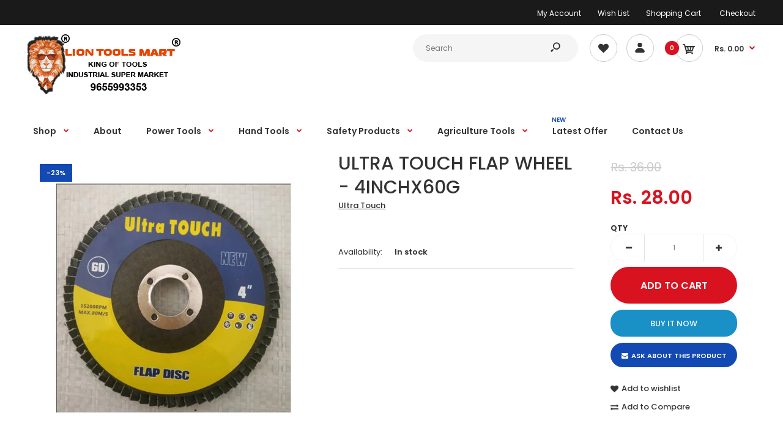

--- FILE ---
content_type: text/html; charset=utf-8
request_url: https://www.liontoolsmart.com/products/ultra-touch-flap-wheel-4x60g
body_size: 31915
content:
<!DOCTYPE html>
<!--[if IE 7]><html lang="en" class="ie7 responsive"><![endif]-->
<!--[if IE 8]><html lang="en" class="ie8 responsive"><![endif]-->
<!--[if IE 9]><html lang="en" class="ie9 responsive"><![endif]-->
<!--[if !IE]><!--><html lang="en" class="responsive"><!--<![endif]-->
<head>
<meta name="google-site-verification" content="QWbMiHy9uWgcXZbhAR4PrBALCony70RSJT8zjUphIUs" />
  <meta charset="utf-8" />
  <!--[if IE]><meta http-equiv='X-UA-Compatible' content='IE=edge,chrome=1' /><![endif]--><meta name="viewport" content="width=device-width, initial-scale=1, minimum-scale=1, maximum-scale=1" /><link rel="canonical" href="https://www.liontoolsmart.com/products/ultra-touch-flap-wheel-4x60g" /><link rel="shortcut icon" href="//www.liontoolsmart.com/cdn/shop/t/3/assets/favicon.png?v=25889159987956698061559026970" type="image/x-icon" /><link rel="apple-touch-icon-precomposed" href="//www.liontoolsmart.com/cdn/shop/t/3/assets/iphone_icon.png?v=138304255203536608341559026970" /><link rel="apple-touch-icon-precomposed" sizes="114x114" href="//www.liontoolsmart.com/cdn/shop/t/3/assets/iphone_icon_retina.png?v=90218406484179260301559026970" /><link rel="apple-touch-icon-precomposed" sizes="72x72" href="//www.liontoolsmart.com/cdn/shop/t/3/assets/ipad_icon.png?v=165768247005526036581559026970" /><link rel="apple-touch-icon-precomposed" sizes="144x144" href="//www.liontoolsmart.com/cdn/shop/t/3/assets/ipad_icon_retina.png?v=89519316266594626711559026971" /><meta name="description" content="Ultra Touch Flap Wheel - 4inchx60g - Buy Online | Best Price in India at Lion Tools Mart" /><title>Ultra Touch Flap Wheel - 4inchx60g - Buy Online | Best Price in India | Lion Tools Mart</title>
<link href="//fonts.googleapis.com/css?family=Caveat:300italic,400italic,500italic,600italic,700italic,800italic,100,200,300,400,500,600,700,800&subset=cyrillic-ext,greek-ext,latin,latin-ext,cyrillic,greek,vietnamese" rel='stylesheet' type='text/css' /><link href="//fonts.googleapis.com/css?family=Poppins:300italic,400italic,500italic,600italic,700italic,800italic,100,200,300,400,500,600,700,800&subset=cyrillic-ext,greek-ext,latin,latin-ext,cyrillic,greek,vietnamese" rel='stylesheet' type='text/css' />
<!-- /snippets/social-meta-tags.liquid -->
<meta property="og:site_name" content="Lion Tools Mart">
<meta property="og:url" content="https://www.liontoolsmart.com/products/ultra-touch-flap-wheel-4x60g">
<meta property="og:title" content="ULTRA TOUCH FLAP WHEEL - 4INCHX60G">
<meta property="og:type" content="product">
<meta property="og:description" content="Ultra Touch Flap Wheel - 4inchx60g - Buy Online | Best Price in India at Lion Tools Mart"><meta property="og:price:amount" content="28.00">
  <meta property="og:price:currency" content="INR">
  <meta property="og:price:amount_currency" content="Rs. 28.00"><meta property="og:image" content="http://www.liontoolsmart.com/cdn/shop/products/ultra-touch-flap-wheel-4x60g_1024x1024.jpg?v=1612522659">
<meta property="og:image:secure_url" content="https://www.liontoolsmart.com/cdn/shop/products/ultra-touch-flap-wheel-4x60g_1024x1024.jpg?v=1612522659">

<meta name="twitter:site" content="@">
<meta name="twitter:card" content="summary_large_image">
<meta name="twitter:title" content="ULTRA TOUCH FLAP WHEEL - 4INCHX60G">
<meta name="twitter:description" content="Ultra Touch Flap Wheel - 4inchx60g - Buy Online | Best Price in India at Lion Tools Mart">
<meta name="google-site-verification" content="Bpy_IbOfBEVclTYgf_oIz8FxF-cBdq8RLjVWnvk2bZE" />
<link href="//www.liontoolsmart.com/cdn/shop/t/3/assets/rt.vendors.scss.css?v=5864975956049951051761108924" rel="stylesheet" type="text/css" media="all" /><link href="//www.liontoolsmart.com/cdn/shop/t/3/assets/rt.application.scss.css?v=46547913344468682851697461321" rel="stylesheet" type="text/css" media="all" /><link href="//www.liontoolsmart.com/cdn/shop/t/3/assets/rt.custom.scss.css?v=174297445350936845571697461321" rel="stylesheet" type="text/css" media="all" /><link href="//www.liontoolsmart.com/cdn/shop/t/3/assets/custom_code.scss.css?v=128319103548128023091562144847" rel="stylesheet" type="text/css" media="all" /><script>
window.sidebar=!1,
window.template="product",
window.rtl=!1,
window.popup_mailchimp_expire=0,
window.popup_mailchimp_period=1,
window.popup_mailchimp_delay=200,
window.popup_mailchimp_close=0,
window.products={},window.product_image_zoom=0,
window.asset_url="//www.liontoolsmart.com/cdn/shop/t/3/assets/?6844",
window.swatch_color=true,
window.swatch_size=true,
window.shopping_cart_type="sidebar",
window.contact_map_address="#303, Pioneer Tower, Dr.Nanjappa Road,  Coimbatore, Tamilnadu - 641018",
window.money_format="Rs. {{amount}}",
window.show_multiple_currencies=false,window.all_results_text="See all results",
window.megamenu_active=!1,
window.megamenu_hover=!1,
window.megamenu_responsive=!1,
window.megamenu_responsive_design="yes",
window.fixed_header="menu",
window.compare="1",
window.pitem_row="2",
window.swatch_color="1",
window.swatch_size="1",
window.swatch_color_advanced="1";
window.hn_use = false;
window.hn_once = false;
window.social_instagram = false;
var theme = {
  apps: {
    details: "Details",
    buyNow: "Buy now",
  },
  strings: {
    addToCart: "Add to cart",
    soldOut: "Out of stock",
    unavailable: "Unavailable",
    inStock: "In stock",
    available: "Available: ",
    outStock: "Out of stock",
    sale: "Sale",
    btn_select_options: "Select options",
    btn_add_to_cart: "Add to cart"
  },
  settings: {
    moneyFormat:"Rs. {{amount}}",
  },
  inventory: true,
  sale_percentages: null,
  asset_url: "\/\/www.liontoolsmart.com\/cdn\/shop\/t\/3\/assets\/?6844"
}
 
</script>
<script src="//www.liontoolsmart.com/cdn/shop/t/3/assets/jquery-2.1.4.min.js?v=3135571069599077391558598427" defer="defer"></script><script type="text/javascript">
  var weketingShop = {
    shop:"lion-tools-mart-king-of-tools-industrial-super-market.myshopify.com",
    moneyFormat:"Rs. {{amount}}",productJson:{"id":1496025694244,"title":"ULTRA TOUCH FLAP WHEEL - 4INCHX60G","handle":"ultra-touch-flap-wheel-4x60g","description":"\u003cp\u003eULTRA TOUCH FLAP WHEEL - 4INCHX60G\u003c\/p\u003e\n\u003ctable width=\"1790\"\u003e\n\u003ctbody\u003e\n\u003ctr\u003e\n\u003ctd width=\"1790\"\u003eTo meet the various requirements of the customers, we are involved in offering a wide assortment of Ultra Touch Flap Wheel.\u003c\/td\u003e\n\u003c\/tr\u003e\n\u003c\/tbody\u003e\n\u003c\/table\u003e","published_at":"2019-07-26T04:00:38-04:00","created_at":"2019-07-26T04:00:39-04:00","vendor":"Ultra Touch","type":"Abrasives","tags":["Abrasives","Below 1000","Below 500","Discs","Flap Disc","Flap Wheel","LTM","Ultra","ULTRA TOUCH FLAP WHEEL - 4INCHX120G"],"price":2800,"price_min":2800,"price_max":2800,"available":true,"price_varies":false,"compare_at_price":3600,"compare_at_price_min":3600,"compare_at_price_max":3600,"compare_at_price_varies":false,"variants":[{"id":11847742652452,"title":"Default Title","option1":"Default Title","option2":null,"option3":null,"sku":"I004531","requires_shipping":true,"taxable":true,"featured_image":null,"available":true,"name":"ULTRA TOUCH FLAP WHEEL - 4INCHX60G","public_title":null,"options":["Default Title"],"price":2800,"weight":0,"compare_at_price":3600,"inventory_management":"shopify","barcode":"","requires_selling_plan":false,"selling_plan_allocations":[]}],"images":["\/\/www.liontoolsmart.com\/cdn\/shop\/products\/ultra-touch-flap-wheel-4x60g.jpg?v=1612522659"],"featured_image":"\/\/www.liontoolsmart.com\/cdn\/shop\/products\/ultra-touch-flap-wheel-4x60g.jpg?v=1612522659","options":["Title"],"media":[{"alt":"ULTRA TOUCH FLAP WHEEL - 4INCHX60G - Lion Tools Mart","id":2554612908068,"position":1,"preview_image":{"aspect_ratio":1.0,"height":1200,"width":1200,"src":"\/\/www.liontoolsmart.com\/cdn\/shop\/products\/ultra-touch-flap-wheel-4x60g.jpg?v=1612522659"},"aspect_ratio":1.0,"height":1200,"media_type":"image","src":"\/\/www.liontoolsmart.com\/cdn\/shop\/products\/ultra-touch-flap-wheel-4x60g.jpg?v=1612522659","width":1200}],"requires_selling_plan":false,"selling_plan_groups":[],"content":"\u003cp\u003eULTRA TOUCH FLAP WHEEL - 4INCHX60G\u003c\/p\u003e\n\u003ctable width=\"1790\"\u003e\n\u003ctbody\u003e\n\u003ctr\u003e\n\u003ctd width=\"1790\"\u003eTo meet the various requirements of the customers, we are involved in offering a wide assortment of Ultra Touch Flap Wheel.\u003c\/td\u003e\n\u003c\/tr\u003e\n\u003c\/tbody\u003e\n\u003c\/table\u003e"},};
</script><link href="//www.liontoolsmart.com/cdn/shop/t/3/assets/ndnapps-sociallogin.css?v=69467810377314389601571046982" rel="stylesheet" type="text/css" media="all" />
<script>window.performance && window.performance.mark && window.performance.mark('shopify.content_for_header.start');</script><meta name="facebook-domain-verification" content="3950tc5ds3su8m7q527utnizzs56ts">
<meta name="google-site-verification" content="Bpy_IbOfBEVclTYgf_oIz8FxF-cBdq8RLjVWnvk2bZE">
<meta id="shopify-digital-wallet" name="shopify-digital-wallet" content="/8334508068/digital_wallets/dialog">
<link rel="alternate" type="application/json+oembed" href="https://www.liontoolsmart.com/products/ultra-touch-flap-wheel-4x60g.oembed">
<script async="async" src="/checkouts/internal/preloads.js?locale=en-IN"></script>
<script id="shopify-features" type="application/json">{"accessToken":"ca45901fb32f9ace91529ffea8beaf66","betas":["rich-media-storefront-analytics"],"domain":"www.liontoolsmart.com","predictiveSearch":true,"shopId":8334508068,"locale":"en"}</script>
<script>var Shopify = Shopify || {};
Shopify.shop = "lion-tools-mart-king-of-tools-industrial-super-market.myshopify.com";
Shopify.locale = "en";
Shopify.currency = {"active":"INR","rate":"1.0"};
Shopify.country = "IN";
Shopify.theme = {"name":"Fastor-default-v4.5","id":20024295460,"schema_name":"Fastor","schema_version":"4.5","theme_store_id":null,"role":"main"};
Shopify.theme.handle = "null";
Shopify.theme.style = {"id":null,"handle":null};
Shopify.cdnHost = "www.liontoolsmart.com/cdn";
Shopify.routes = Shopify.routes || {};
Shopify.routes.root = "/";</script>
<script type="module">!function(o){(o.Shopify=o.Shopify||{}).modules=!0}(window);</script>
<script>!function(o){function n(){var o=[];function n(){o.push(Array.prototype.slice.apply(arguments))}return n.q=o,n}var t=o.Shopify=o.Shopify||{};t.loadFeatures=n(),t.autoloadFeatures=n()}(window);</script>
<script id="shop-js-analytics" type="application/json">{"pageType":"product"}</script>
<script defer="defer" async type="module" src="//www.liontoolsmart.com/cdn/shopifycloud/shop-js/modules/v2/client.init-shop-cart-sync_D0dqhulL.en.esm.js"></script>
<script defer="defer" async type="module" src="//www.liontoolsmart.com/cdn/shopifycloud/shop-js/modules/v2/chunk.common_CpVO7qML.esm.js"></script>
<script type="module">
  await import("//www.liontoolsmart.com/cdn/shopifycloud/shop-js/modules/v2/client.init-shop-cart-sync_D0dqhulL.en.esm.js");
await import("//www.liontoolsmart.com/cdn/shopifycloud/shop-js/modules/v2/chunk.common_CpVO7qML.esm.js");

  window.Shopify.SignInWithShop?.initShopCartSync?.({"fedCMEnabled":true,"windoidEnabled":true});

</script>
<script>(function() {
  var isLoaded = false;
  function asyncLoad() {
    if (isLoaded) return;
    isLoaded = true;
    var urls = ["\/\/www.powr.io\/powr.js?powr-token=lion-tools-mart-king-of-tools-industrial-super-market.myshopify.com\u0026external-type=shopify\u0026shop=lion-tools-mart-king-of-tools-industrial-super-market.myshopify.com","https:\/\/widgets.automizely.com\/pages\/v1\/pages.js?store_connection_id=076850400b05464da45c689ebf21fd29\u0026mapped_org_id=ba9cb2a4fdd5258bdd6ad440ad60dce9_v1\u0026shop=lion-tools-mart-king-of-tools-industrial-super-market.myshopify.com"];
    for (var i = 0; i < urls.length; i++) {
      var s = document.createElement('script');
      s.type = 'text/javascript';
      s.async = true;
      s.src = urls[i];
      var x = document.getElementsByTagName('script')[0];
      x.parentNode.insertBefore(s, x);
    }
  };
  if(window.attachEvent) {
    window.attachEvent('onload', asyncLoad);
  } else {
    window.addEventListener('load', asyncLoad, false);
  }
})();</script>
<script id="__st">var __st={"a":8334508068,"offset":-18000,"reqid":"4e6776d7-e4d9-4fca-92fc-3f9ceb4d5498-1763927810","pageurl":"www.liontoolsmart.com\/products\/ultra-touch-flap-wheel-4x60g","u":"efc1bb4a8e1d","p":"product","rtyp":"product","rid":1496025694244};</script>
<script>window.ShopifyPaypalV4VisibilityTracking = true;</script>
<script id="captcha-bootstrap">!function(){'use strict';const t='contact',e='account',n='new_comment',o=[[t,t],['blogs',n],['comments',n],[t,'customer']],c=[[e,'customer_login'],[e,'guest_login'],[e,'recover_customer_password'],[e,'create_customer']],r=t=>t.map((([t,e])=>`form[action*='/${t}']:not([data-nocaptcha='true']) input[name='form_type'][value='${e}']`)).join(','),a=t=>()=>t?[...document.querySelectorAll(t)].map((t=>t.form)):[];function s(){const t=[...o],e=r(t);return a(e)}const i='password',u='form_key',d=['recaptcha-v3-token','g-recaptcha-response','h-captcha-response',i],f=()=>{try{return window.sessionStorage}catch{return}},m='__shopify_v',_=t=>t.elements[u];function p(t,e,n=!1){try{const o=window.sessionStorage,c=JSON.parse(o.getItem(e)),{data:r}=function(t){const{data:e,action:n}=t;return t[m]||n?{data:e,action:n}:{data:t,action:n}}(c);for(const[e,n]of Object.entries(r))t.elements[e]&&(t.elements[e].value=n);n&&o.removeItem(e)}catch(o){console.error('form repopulation failed',{error:o})}}const l='form_type',E='cptcha';function T(t){t.dataset[E]=!0}const w=window,h=w.document,L='Shopify',v='ce_forms',y='captcha';let A=!1;((t,e)=>{const n=(g='f06e6c50-85a8-45c8-87d0-21a2b65856fe',I='https://cdn.shopify.com/shopifycloud/storefront-forms-hcaptcha/ce_storefront_forms_captcha_hcaptcha.v1.5.2.iife.js',D={infoText:'Protected by hCaptcha',privacyText:'Privacy',termsText:'Terms'},(t,e,n)=>{const o=w[L][v],c=o.bindForm;if(c)return c(t,g,e,D).then(n);var r;o.q.push([[t,g,e,D],n]),r=I,A||(h.body.append(Object.assign(h.createElement('script'),{id:'captcha-provider',async:!0,src:r})),A=!0)});var g,I,D;w[L]=w[L]||{},w[L][v]=w[L][v]||{},w[L][v].q=[],w[L][y]=w[L][y]||{},w[L][y].protect=function(t,e){n(t,void 0,e),T(t)},Object.freeze(w[L][y]),function(t,e,n,w,h,L){const[v,y,A,g]=function(t,e,n){const i=e?o:[],u=t?c:[],d=[...i,...u],f=r(d),m=r(i),_=r(d.filter((([t,e])=>n.includes(e))));return[a(f),a(m),a(_),s()]}(w,h,L),I=t=>{const e=t.target;return e instanceof HTMLFormElement?e:e&&e.form},D=t=>v().includes(t);t.addEventListener('submit',(t=>{const e=I(t);if(!e)return;const n=D(e)&&!e.dataset.hcaptchaBound&&!e.dataset.recaptchaBound,o=_(e),c=g().includes(e)&&(!o||!o.value);(n||c)&&t.preventDefault(),c&&!n&&(function(t){try{if(!f())return;!function(t){const e=f();if(!e)return;const n=_(t);if(!n)return;const o=n.value;o&&e.removeItem(o)}(t);const e=Array.from(Array(32),(()=>Math.random().toString(36)[2])).join('');!function(t,e){_(t)||t.append(Object.assign(document.createElement('input'),{type:'hidden',name:u})),t.elements[u].value=e}(t,e),function(t,e){const n=f();if(!n)return;const o=[...t.querySelectorAll(`input[type='${i}']`)].map((({name:t})=>t)),c=[...d,...o],r={};for(const[a,s]of new FormData(t).entries())c.includes(a)||(r[a]=s);n.setItem(e,JSON.stringify({[m]:1,action:t.action,data:r}))}(t,e)}catch(e){console.error('failed to persist form',e)}}(e),e.submit())}));const S=(t,e)=>{t&&!t.dataset[E]&&(n(t,e.some((e=>e===t))),T(t))};for(const o of['focusin','change'])t.addEventListener(o,(t=>{const e=I(t);D(e)&&S(e,y())}));const B=e.get('form_key'),M=e.get(l),P=B&&M;t.addEventListener('DOMContentLoaded',(()=>{const t=y();if(P)for(const e of t)e.elements[l].value===M&&p(e,B);[...new Set([...A(),...v().filter((t=>'true'===t.dataset.shopifyCaptcha))])].forEach((e=>S(e,t)))}))}(h,new URLSearchParams(w.location.search),n,t,e,['guest_login'])})(!0,!0)}();</script>
<script integrity="sha256-52AcMU7V7pcBOXWImdc/TAGTFKeNjmkeM1Pvks/DTgc=" data-source-attribution="shopify.loadfeatures" defer="defer" src="//www.liontoolsmart.com/cdn/shopifycloud/storefront/assets/storefront/load_feature-81c60534.js" crossorigin="anonymous"></script>
<script data-source-attribution="shopify.dynamic_checkout.dynamic.init">var Shopify=Shopify||{};Shopify.PaymentButton=Shopify.PaymentButton||{isStorefrontPortableWallets:!0,init:function(){window.Shopify.PaymentButton.init=function(){};var t=document.createElement("script");t.src="https://www.liontoolsmart.com/cdn/shopifycloud/portable-wallets/latest/portable-wallets.en.js",t.type="module",document.head.appendChild(t)}};
</script>
<script data-source-attribution="shopify.dynamic_checkout.buyer_consent">
  function portableWalletsHideBuyerConsent(e){var t=document.getElementById("shopify-buyer-consent"),n=document.getElementById("shopify-subscription-policy-button");t&&n&&(t.classList.add("hidden"),t.setAttribute("aria-hidden","true"),n.removeEventListener("click",e))}function portableWalletsShowBuyerConsent(e){var t=document.getElementById("shopify-buyer-consent"),n=document.getElementById("shopify-subscription-policy-button");t&&n&&(t.classList.remove("hidden"),t.removeAttribute("aria-hidden"),n.addEventListener("click",e))}window.Shopify?.PaymentButton&&(window.Shopify.PaymentButton.hideBuyerConsent=portableWalletsHideBuyerConsent,window.Shopify.PaymentButton.showBuyerConsent=portableWalletsShowBuyerConsent);
</script>
<script>
  function portableWalletsCleanup(e){e&&e.src&&console.error("Failed to load portable wallets script "+e.src);var t=document.querySelectorAll("shopify-accelerated-checkout .shopify-payment-button__skeleton, shopify-accelerated-checkout-cart .wallet-cart-button__skeleton"),e=document.getElementById("shopify-buyer-consent");for(let e=0;e<t.length;e++)t[e].remove();e&&e.remove()}function portableWalletsNotLoadedAsModule(e){e instanceof ErrorEvent&&"string"==typeof e.message&&e.message.includes("import.meta")&&"string"==typeof e.filename&&e.filename.includes("portable-wallets")&&(window.removeEventListener("error",portableWalletsNotLoadedAsModule),window.Shopify.PaymentButton.failedToLoad=e,"loading"===document.readyState?document.addEventListener("DOMContentLoaded",window.Shopify.PaymentButton.init):window.Shopify.PaymentButton.init())}window.addEventListener("error",portableWalletsNotLoadedAsModule);
</script>

<script type="module" src="https://www.liontoolsmart.com/cdn/shopifycloud/portable-wallets/latest/portable-wallets.en.js" onError="portableWalletsCleanup(this)" crossorigin="anonymous"></script>
<script nomodule>
  document.addEventListener("DOMContentLoaded", portableWalletsCleanup);
</script>

<link id="shopify-accelerated-checkout-styles" rel="stylesheet" media="screen" href="https://www.liontoolsmart.com/cdn/shopifycloud/portable-wallets/latest/accelerated-checkout-backwards-compat.css" crossorigin="anonymous">
<style id="shopify-accelerated-checkout-cart">
        #shopify-buyer-consent {
  margin-top: 1em;
  display: inline-block;
  width: 100%;
}

#shopify-buyer-consent.hidden {
  display: none;
}

#shopify-subscription-policy-button {
  background: none;
  border: none;
  padding: 0;
  text-decoration: underline;
  font-size: inherit;
  cursor: pointer;
}

#shopify-subscription-policy-button::before {
  box-shadow: none;
}

      </style>

<script>window.performance && window.performance.mark && window.performance.mark('shopify.content_for_header.end');</script>
<script src="//www.liontoolsmart.com/cdn/shop/t/3/assets/ndnapps-sociallogin-script.js?v=86936099514264651891571054225" type="text/javascript"></script>
<link href="//www.liontoolsmart.com/cdn/shop/t/3/assets/tipo.alsobought.css?v=19286154915429672901568438648" rel="stylesheet" type="text/css" media="all" /><script src="//www.liontoolsmart.com/cdn/shop/t/3/assets/tipo.alsobought.js?v=169349791055410835511568438650" type="text/javascript"></script><script>
  window.moneyFormat = "Rs. {{amount}}";
  window.shopCurrency = "INR";window.assetsUrl = '//www.liontoolsmart.com/cdn/shop/t/3/assets/';
  var tipoAlsoBought = new tipoAlsoBought({
    apiUrl: "https://rp.tipo.io",
    hideOutOfStockProducts: false,
    shop: "lion-tools-mart-king-of-tools-industrial-super-market.myshopify.com",
    no_image: "https://cdn.shopify.com/s/images/themes/product-1.png",product: {"id":1496025694244,"title":"ULTRA TOUCH FLAP WHEEL - 4INCHX60G","handle":"ultra-touch-flap-wheel-4x60g","description":"\u003cp\u003eULTRA TOUCH FLAP WHEEL - 4INCHX60G\u003c\/p\u003e\n\u003ctable width=\"1790\"\u003e\n\u003ctbody\u003e\n\u003ctr\u003e\n\u003ctd width=\"1790\"\u003eTo meet the various requirements of the customers, we are involved in offering a wide assortment of Ultra Touch Flap Wheel.\u003c\/td\u003e\n\u003c\/tr\u003e\n\u003c\/tbody\u003e\n\u003c\/table\u003e","published_at":"2019-07-26T04:00:38-04:00","created_at":"2019-07-26T04:00:39-04:00","vendor":"Ultra Touch","type":"Abrasives","tags":["Abrasives","Below 1000","Below 500","Discs","Flap Disc","Flap Wheel","LTM","Ultra","ULTRA TOUCH FLAP WHEEL - 4INCHX120G"],"price":2800,"price_min":2800,"price_max":2800,"available":true,"price_varies":false,"compare_at_price":3600,"compare_at_price_min":3600,"compare_at_price_max":3600,"compare_at_price_varies":false,"variants":[{"id":11847742652452,"title":"Default Title","option1":"Default Title","option2":null,"option3":null,"sku":"I004531","requires_shipping":true,"taxable":true,"featured_image":null,"available":true,"name":"ULTRA TOUCH FLAP WHEEL - 4INCHX60G","public_title":null,"options":["Default Title"],"price":2800,"weight":0,"compare_at_price":3600,"inventory_management":"shopify","barcode":"","requires_selling_plan":false,"selling_plan_allocations":[]}],"images":["\/\/www.liontoolsmart.com\/cdn\/shop\/products\/ultra-touch-flap-wheel-4x60g.jpg?v=1612522659"],"featured_image":"\/\/www.liontoolsmart.com\/cdn\/shop\/products\/ultra-touch-flap-wheel-4x60g.jpg?v=1612522659","options":["Title"],"media":[{"alt":"ULTRA TOUCH FLAP WHEEL - 4INCHX60G - Lion Tools Mart","id":2554612908068,"position":1,"preview_image":{"aspect_ratio":1.0,"height":1200,"width":1200,"src":"\/\/www.liontoolsmart.com\/cdn\/shop\/products\/ultra-touch-flap-wheel-4x60g.jpg?v=1612522659"},"aspect_ratio":1.0,"height":1200,"media_type":"image","src":"\/\/www.liontoolsmart.com\/cdn\/shop\/products\/ultra-touch-flap-wheel-4x60g.jpg?v=1612522659","width":1200}],"requires_selling_plan":false,"selling_plan_groups":[],"content":"\u003cp\u003eULTRA TOUCH FLAP WHEEL - 4INCHX60G\u003c\/p\u003e\n\u003ctable width=\"1790\"\u003e\n\u003ctbody\u003e\n\u003ctr\u003e\n\u003ctd width=\"1790\"\u003eTo meet the various requirements of the customers, we are involved in offering a wide assortment of Ultra Touch Flap Wheel.\u003c\/td\u003e\n\u003c\/tr\u003e\n\u003c\/tbody\u003e\n\u003c\/table\u003e"},page: 'product',
    cart: {productIds: [], lineItemsIds: []}
  });
</script>


  <!-- OrderLogic checkout restrictions ========================================= -->
  <script>
DEBUG_KEY = "__olDebug";

if (typeof olCreateCookie == 'undefined') {
    var olCreateCookie = function (name, value, days) {
        if (days) {
            var date = new Date();
            date.setTime(date.getTime() + (days * 24 * 60 * 60 * 1000));
            var expires = "; expires=" + date.toGMTString();
        }
        else var expires = "";
        document.cookie = name + "=" + JSON.stringify(value) + expires + "; path=/";
    };
}

if (typeof olReadCookie == 'undefined') {
    var olReadCookie = function (name) {
        var nameEQ = name + "=";
        var ca = document.cookie.split(';');
        // the cookie is being created, there is a problem with the following logic matching the name
        for (var i = 0; i < ca.length; i++) {
            var c = ca[i];
            while (c.charAt(0) == ' ') c = c.substring(1, c.length);
            if (c.indexOf(nameEQ) == 0) return JSON.parse(c.substring(nameEQ.length, c.length));
        }
        return;
    };
}

if (typeof getOlCacheBuster == 'undefined') {
    var getOlCacheBuster = function() {
        if ( typeof getOlCacheBuster.olCacheBuster == 'undefined') {
            scriptsArray = Array.prototype.slice.call(document.getElementsByTagName("script"));
            scriptsArray = scriptsArray.concat(Array.prototype.slice.call(document.getElementsByTagName("noscript")));
            for (var i=0; i<scriptsArray.length; i++) {
                cacheBusterArray = scriptsArray[i].innerHTML.match(/orderlogicapp.com\\\/embedded_js\\\/production_base.js\?(\d+)/);
                if (cacheBusterArray == null) {
                    cacheBusterString = scriptsArray[i].getAttribute('src');
                    if (cacheBusterString != null) {
                        cacheBusterArray = cacheBusterString.match(/orderlogicapp.com\/embedded_js\/production_base.js\?(\d+)/);
                    }
                }
                if (cacheBusterArray != null) {
                    getOlCacheBuster.olCacheBuster = cacheBusterArray[1];
                    break;
                }
            }
        }
        return getOlCacheBuster.olCacheBuster;
    }
}

if (typeof ol_hostname == 'undefined') {
    var ol_hostname = 'www.orderlogicapp.com';
    var ol_debug = olReadCookie(DEBUG_KEY);
    if (window.location.search.replace("?", "").substring(0, 7) == 'olDebug') {
        ol_debug = window.location.search.replace("?olDebug=", "");
        if (ol_debug == 'false') ol_debug = false;
        olCreateCookie(DEBUG_KEY, ol_debug, null);
    }
}

var ol_cachebuster = getOlCacheBuster();
if (( typeof ol_cachebuster != 'undefined') || (ol_debug)) {
    if (typeof ol_script == 'undefined') {
        var ol_script = document.createElement('script');
        ol_script.type = 'text/javascript';
        ol_script.async = true;
        ol_script.src = "https://" + (ol_debug ? 'dev.orderlogicapp.com' : ol_hostname) + "/embedded_js/store.js?" + ol_cachebuster;
        document.head.appendChild(ol_script);
    }
}



olProductData = { 
}
</script>

  <script type="text/javascript">
  var weketingShop = {
    shop:"lion-tools-mart-king-of-tools-industrial-super-market.myshopify.com",
    moneyFormat:"Rs. {{amount}}",productJson:{"id":1496025694244,"title":"ULTRA TOUCH FLAP WHEEL - 4INCHX60G","handle":"ultra-touch-flap-wheel-4x60g","description":"\u003cp\u003eULTRA TOUCH FLAP WHEEL - 4INCHX60G\u003c\/p\u003e\n\u003ctable width=\"1790\"\u003e\n\u003ctbody\u003e\n\u003ctr\u003e\n\u003ctd width=\"1790\"\u003eTo meet the various requirements of the customers, we are involved in offering a wide assortment of Ultra Touch Flap Wheel.\u003c\/td\u003e\n\u003c\/tr\u003e\n\u003c\/tbody\u003e\n\u003c\/table\u003e","published_at":"2019-07-26T04:00:38-04:00","created_at":"2019-07-26T04:00:39-04:00","vendor":"Ultra Touch","type":"Abrasives","tags":["Abrasives","Below 1000","Below 500","Discs","Flap Disc","Flap Wheel","LTM","Ultra","ULTRA TOUCH FLAP WHEEL - 4INCHX120G"],"price":2800,"price_min":2800,"price_max":2800,"available":true,"price_varies":false,"compare_at_price":3600,"compare_at_price_min":3600,"compare_at_price_max":3600,"compare_at_price_varies":false,"variants":[{"id":11847742652452,"title":"Default Title","option1":"Default Title","option2":null,"option3":null,"sku":"I004531","requires_shipping":true,"taxable":true,"featured_image":null,"available":true,"name":"ULTRA TOUCH FLAP WHEEL - 4INCHX60G","public_title":null,"options":["Default Title"],"price":2800,"weight":0,"compare_at_price":3600,"inventory_management":"shopify","barcode":"","requires_selling_plan":false,"selling_plan_allocations":[]}],"images":["\/\/www.liontoolsmart.com\/cdn\/shop\/products\/ultra-touch-flap-wheel-4x60g.jpg?v=1612522659"],"featured_image":"\/\/www.liontoolsmart.com\/cdn\/shop\/products\/ultra-touch-flap-wheel-4x60g.jpg?v=1612522659","options":["Title"],"media":[{"alt":"ULTRA TOUCH FLAP WHEEL - 4INCHX60G - Lion Tools Mart","id":2554612908068,"position":1,"preview_image":{"aspect_ratio":1.0,"height":1200,"width":1200,"src":"\/\/www.liontoolsmart.com\/cdn\/shop\/products\/ultra-touch-flap-wheel-4x60g.jpg?v=1612522659"},"aspect_ratio":1.0,"height":1200,"media_type":"image","src":"\/\/www.liontoolsmart.com\/cdn\/shop\/products\/ultra-touch-flap-wheel-4x60g.jpg?v=1612522659","width":1200}],"requires_selling_plan":false,"selling_plan_groups":[],"content":"\u003cp\u003eULTRA TOUCH FLAP WHEEL - 4INCHX60G\u003c\/p\u003e\n\u003ctable width=\"1790\"\u003e\n\u003ctbody\u003e\n\u003ctr\u003e\n\u003ctd width=\"1790\"\u003eTo meet the various requirements of the customers, we are involved in offering a wide assortment of Ultra Touch Flap Wheel.\u003c\/td\u003e\n\u003c\/tr\u003e\n\u003c\/tbody\u003e\n\u003c\/table\u003e"},};
</script>
<!-- BEGIN app block: shopify://apps/seoant-redirects/blocks/brokenlink-404/cc7b1996-e567-42d0-8862-356092041863 --><!-- END app block --><link href="https://monorail-edge.shopifysvc.com" rel="dns-prefetch">
<script>(function(){if ("sendBeacon" in navigator && "performance" in window) {try {var session_token_from_headers = performance.getEntriesByType('navigation')[0].serverTiming.find(x => x.name == '_s').description;} catch {var session_token_from_headers = undefined;}var session_cookie_matches = document.cookie.match(/_shopify_s=([^;]*)/);var session_token_from_cookie = session_cookie_matches && session_cookie_matches.length === 2 ? session_cookie_matches[1] : "";var session_token = session_token_from_headers || session_token_from_cookie || "";function handle_abandonment_event(e) {var entries = performance.getEntries().filter(function(entry) {return /monorail-edge.shopifysvc.com/.test(entry.name);});if (!window.abandonment_tracked && entries.length === 0) {window.abandonment_tracked = true;var currentMs = Date.now();var navigation_start = performance.timing.navigationStart;var payload = {shop_id: 8334508068,url: window.location.href,navigation_start,duration: currentMs - navigation_start,session_token,page_type: "product"};window.navigator.sendBeacon("https://monorail-edge.shopifysvc.com/v1/produce", JSON.stringify({schema_id: "online_store_buyer_site_abandonment/1.1",payload: payload,metadata: {event_created_at_ms: currentMs,event_sent_at_ms: currentMs}}));}}window.addEventListener('pagehide', handle_abandonment_event);}}());</script>
<script id="web-pixels-manager-setup">(function e(e,d,r,n,o){if(void 0===o&&(o={}),!Boolean(null===(a=null===(i=window.Shopify)||void 0===i?void 0:i.analytics)||void 0===a?void 0:a.replayQueue)){var i,a;window.Shopify=window.Shopify||{};var t=window.Shopify;t.analytics=t.analytics||{};var s=t.analytics;s.replayQueue=[],s.publish=function(e,d,r){return s.replayQueue.push([e,d,r]),!0};try{self.performance.mark("wpm:start")}catch(e){}var l=function(){var e={modern:/Edge?\/(1{2}[4-9]|1[2-9]\d|[2-9]\d{2}|\d{4,})\.\d+(\.\d+|)|Firefox\/(1{2}[4-9]|1[2-9]\d|[2-9]\d{2}|\d{4,})\.\d+(\.\d+|)|Chrom(ium|e)\/(9{2}|\d{3,})\.\d+(\.\d+|)|(Maci|X1{2}).+ Version\/(15\.\d+|(1[6-9]|[2-9]\d|\d{3,})\.\d+)([,.]\d+|)( \(\w+\)|)( Mobile\/\w+|) Safari\/|Chrome.+OPR\/(9{2}|\d{3,})\.\d+\.\d+|(CPU[ +]OS|iPhone[ +]OS|CPU[ +]iPhone|CPU IPhone OS|CPU iPad OS)[ +]+(15[._]\d+|(1[6-9]|[2-9]\d|\d{3,})[._]\d+)([._]\d+|)|Android:?[ /-](13[3-9]|1[4-9]\d|[2-9]\d{2}|\d{4,})(\.\d+|)(\.\d+|)|Android.+Firefox\/(13[5-9]|1[4-9]\d|[2-9]\d{2}|\d{4,})\.\d+(\.\d+|)|Android.+Chrom(ium|e)\/(13[3-9]|1[4-9]\d|[2-9]\d{2}|\d{4,})\.\d+(\.\d+|)|SamsungBrowser\/([2-9]\d|\d{3,})\.\d+/,legacy:/Edge?\/(1[6-9]|[2-9]\d|\d{3,})\.\d+(\.\d+|)|Firefox\/(5[4-9]|[6-9]\d|\d{3,})\.\d+(\.\d+|)|Chrom(ium|e)\/(5[1-9]|[6-9]\d|\d{3,})\.\d+(\.\d+|)([\d.]+$|.*Safari\/(?![\d.]+ Edge\/[\d.]+$))|(Maci|X1{2}).+ Version\/(10\.\d+|(1[1-9]|[2-9]\d|\d{3,})\.\d+)([,.]\d+|)( \(\w+\)|)( Mobile\/\w+|) Safari\/|Chrome.+OPR\/(3[89]|[4-9]\d|\d{3,})\.\d+\.\d+|(CPU[ +]OS|iPhone[ +]OS|CPU[ +]iPhone|CPU IPhone OS|CPU iPad OS)[ +]+(10[._]\d+|(1[1-9]|[2-9]\d|\d{3,})[._]\d+)([._]\d+|)|Android:?[ /-](13[3-9]|1[4-9]\d|[2-9]\d{2}|\d{4,})(\.\d+|)(\.\d+|)|Mobile Safari.+OPR\/([89]\d|\d{3,})\.\d+\.\d+|Android.+Firefox\/(13[5-9]|1[4-9]\d|[2-9]\d{2}|\d{4,})\.\d+(\.\d+|)|Android.+Chrom(ium|e)\/(13[3-9]|1[4-9]\d|[2-9]\d{2}|\d{4,})\.\d+(\.\d+|)|Android.+(UC? ?Browser|UCWEB|U3)[ /]?(15\.([5-9]|\d{2,})|(1[6-9]|[2-9]\d|\d{3,})\.\d+)\.\d+|SamsungBrowser\/(5\.\d+|([6-9]|\d{2,})\.\d+)|Android.+MQ{2}Browser\/(14(\.(9|\d{2,})|)|(1[5-9]|[2-9]\d|\d{3,})(\.\d+|))(\.\d+|)|K[Aa][Ii]OS\/(3\.\d+|([4-9]|\d{2,})\.\d+)(\.\d+|)/},d=e.modern,r=e.legacy,n=navigator.userAgent;return n.match(d)?"modern":n.match(r)?"legacy":"unknown"}(),u="modern"===l?"modern":"legacy",c=(null!=n?n:{modern:"",legacy:""})[u],f=function(e){return[e.baseUrl,"/wpm","/b",e.hashVersion,"modern"===e.buildTarget?"m":"l",".js"].join("")}({baseUrl:d,hashVersion:r,buildTarget:u}),m=function(e){var d=e.version,r=e.bundleTarget,n=e.surface,o=e.pageUrl,i=e.monorailEndpoint;return{emit:function(e){var a=e.status,t=e.errorMsg,s=(new Date).getTime(),l=JSON.stringify({metadata:{event_sent_at_ms:s},events:[{schema_id:"web_pixels_manager_load/3.1",payload:{version:d,bundle_target:r,page_url:o,status:a,surface:n,error_msg:t},metadata:{event_created_at_ms:s}}]});if(!i)return console&&console.warn&&console.warn("[Web Pixels Manager] No Monorail endpoint provided, skipping logging."),!1;try{return self.navigator.sendBeacon.bind(self.navigator)(i,l)}catch(e){}var u=new XMLHttpRequest;try{return u.open("POST",i,!0),u.setRequestHeader("Content-Type","text/plain"),u.send(l),!0}catch(e){return console&&console.warn&&console.warn("[Web Pixels Manager] Got an unhandled error while logging to Monorail."),!1}}}}({version:r,bundleTarget:l,surface:e.surface,pageUrl:self.location.href,monorailEndpoint:e.monorailEndpoint});try{o.browserTarget=l,function(e){var d=e.src,r=e.async,n=void 0===r||r,o=e.onload,i=e.onerror,a=e.sri,t=e.scriptDataAttributes,s=void 0===t?{}:t,l=document.createElement("script"),u=document.querySelector("head"),c=document.querySelector("body");if(l.async=n,l.src=d,a&&(l.integrity=a,l.crossOrigin="anonymous"),s)for(var f in s)if(Object.prototype.hasOwnProperty.call(s,f))try{l.dataset[f]=s[f]}catch(e){}if(o&&l.addEventListener("load",o),i&&l.addEventListener("error",i),u)u.appendChild(l);else{if(!c)throw new Error("Did not find a head or body element to append the script");c.appendChild(l)}}({src:f,async:!0,onload:function(){if(!function(){var e,d;return Boolean(null===(d=null===(e=window.Shopify)||void 0===e?void 0:e.analytics)||void 0===d?void 0:d.initialized)}()){var d=window.webPixelsManager.init(e)||void 0;if(d){var r=window.Shopify.analytics;r.replayQueue.forEach((function(e){var r=e[0],n=e[1],o=e[2];d.publishCustomEvent(r,n,o)})),r.replayQueue=[],r.publish=d.publishCustomEvent,r.visitor=d.visitor,r.initialized=!0}}},onerror:function(){return m.emit({status:"failed",errorMsg:"".concat(f," has failed to load")})},sri:function(e){var d=/^sha384-[A-Za-z0-9+/=]+$/;return"string"==typeof e&&d.test(e)}(c)?c:"",scriptDataAttributes:o}),m.emit({status:"loading"})}catch(e){m.emit({status:"failed",errorMsg:(null==e?void 0:e.message)||"Unknown error"})}}})({shopId: 8334508068,storefrontBaseUrl: "https://www.liontoolsmart.com",extensionsBaseUrl: "https://extensions.shopifycdn.com/cdn/shopifycloud/web-pixels-manager",monorailEndpoint: "https://monorail-edge.shopifysvc.com/unstable/produce_batch",surface: "storefront-renderer",enabledBetaFlags: ["2dca8a86"],webPixelsConfigList: [{"id":"1534820602","configuration":"{\"config\":\"{\\\"google_tag_ids\\\":[\\\"G-86WYK2BDR2\\\",\\\"GT-5DDMWG3K\\\"],\\\"target_country\\\":\\\"ZZ\\\",\\\"gtag_events\\\":[{\\\"type\\\":\\\"search\\\",\\\"action_label\\\":\\\"G-NJJG216GJG\\\"},{\\\"type\\\":\\\"begin_checkout\\\",\\\"action_label\\\":\\\"G-NJJG216GJG\\\"},{\\\"type\\\":\\\"view_item\\\",\\\"action_label\\\":[\\\"G-NJJG216GJG\\\",\\\"MC-6XP9C2JLLV\\\"]},{\\\"type\\\":\\\"purchase\\\",\\\"action_label\\\":[\\\"G-NJJG216GJG\\\",\\\"MC-6XP9C2JLLV\\\"]},{\\\"type\\\":\\\"page_view\\\",\\\"action_label\\\":[\\\"G-NJJG216GJG\\\",\\\"MC-6XP9C2JLLV\\\"]},{\\\"type\\\":\\\"add_payment_info\\\",\\\"action_label\\\":\\\"G-NJJG216GJG\\\"},{\\\"type\\\":\\\"add_to_cart\\\",\\\"action_label\\\":\\\"G-NJJG216GJG\\\"}],\\\"enable_monitoring_mode\\\":false}\"}","eventPayloadVersion":"v1","runtimeContext":"OPEN","scriptVersion":"b2a88bafab3e21179ed38636efcd8a93","type":"APP","apiClientId":1780363,"privacyPurposes":[],"dataSharingAdjustments":{"protectedCustomerApprovalScopes":["read_customer_address","read_customer_email","read_customer_name","read_customer_personal_data","read_customer_phone"]}},{"id":"1477673210","configuration":"{\"accountID\":\"123456789\"}","eventPayloadVersion":"v1","runtimeContext":"STRICT","scriptVersion":"08ac566b9d4e9f96253813d047203780","type":"APP","apiClientId":1513135,"privacyPurposes":["ANALYTICS","MARKETING","SALE_OF_DATA"],"dataSharingAdjustments":{"protectedCustomerApprovalScopes":["read_customer_address","read_customer_email","read_customer_name","read_customer_personal_data","read_customer_phone"]}},{"id":"83493114","eventPayloadVersion":"v1","runtimeContext":"LAX","scriptVersion":"1","type":"CUSTOM","privacyPurposes":["ANALYTICS"],"name":"Google Analytics tag (migrated)"},{"id":"shopify-app-pixel","configuration":"{}","eventPayloadVersion":"v1","runtimeContext":"STRICT","scriptVersion":"0450","apiClientId":"shopify-pixel","type":"APP","privacyPurposes":["ANALYTICS","MARKETING"]},{"id":"shopify-custom-pixel","eventPayloadVersion":"v1","runtimeContext":"LAX","scriptVersion":"0450","apiClientId":"shopify-pixel","type":"CUSTOM","privacyPurposes":["ANALYTICS","MARKETING"]}],isMerchantRequest: false,initData: {"shop":{"name":"Lion Tools Mart","paymentSettings":{"currencyCode":"INR"},"myshopifyDomain":"lion-tools-mart-king-of-tools-industrial-super-market.myshopify.com","countryCode":"IN","storefrontUrl":"https:\/\/www.liontoolsmart.com"},"customer":null,"cart":null,"checkout":null,"productVariants":[{"price":{"amount":28.0,"currencyCode":"INR"},"product":{"title":"ULTRA TOUCH FLAP WHEEL - 4INCHX60G","vendor":"Ultra Touch","id":"1496025694244","untranslatedTitle":"ULTRA TOUCH FLAP WHEEL - 4INCHX60G","url":"\/products\/ultra-touch-flap-wheel-4x60g","type":"Abrasives"},"id":"11847742652452","image":{"src":"\/\/www.liontoolsmart.com\/cdn\/shop\/products\/ultra-touch-flap-wheel-4x60g.jpg?v=1612522659"},"sku":"I004531","title":"Default Title","untranslatedTitle":"Default Title"}],"purchasingCompany":null},},"https://www.liontoolsmart.com/cdn","ae1676cfwd2530674p4253c800m34e853cb",{"modern":"","legacy":""},{"shopId":"8334508068","storefrontBaseUrl":"https:\/\/www.liontoolsmart.com","extensionBaseUrl":"https:\/\/extensions.shopifycdn.com\/cdn\/shopifycloud\/web-pixels-manager","surface":"storefront-renderer","enabledBetaFlags":"[\"2dca8a86\"]","isMerchantRequest":"false","hashVersion":"ae1676cfwd2530674p4253c800m34e853cb","publish":"custom","events":"[[\"page_viewed\",{}],[\"product_viewed\",{\"productVariant\":{\"price\":{\"amount\":28.0,\"currencyCode\":\"INR\"},\"product\":{\"title\":\"ULTRA TOUCH FLAP WHEEL - 4INCHX60G\",\"vendor\":\"Ultra Touch\",\"id\":\"1496025694244\",\"untranslatedTitle\":\"ULTRA TOUCH FLAP WHEEL - 4INCHX60G\",\"url\":\"\/products\/ultra-touch-flap-wheel-4x60g\",\"type\":\"Abrasives\"},\"id\":\"11847742652452\",\"image\":{\"src\":\"\/\/www.liontoolsmart.com\/cdn\/shop\/products\/ultra-touch-flap-wheel-4x60g.jpg?v=1612522659\"},\"sku\":\"I004531\",\"title\":\"Default Title\",\"untranslatedTitle\":\"Default Title\"}}]]"});</script><script>
  window.ShopifyAnalytics = window.ShopifyAnalytics || {};
  window.ShopifyAnalytics.meta = window.ShopifyAnalytics.meta || {};
  window.ShopifyAnalytics.meta.currency = 'INR';
  var meta = {"product":{"id":1496025694244,"gid":"gid:\/\/shopify\/Product\/1496025694244","vendor":"Ultra Touch","type":"Abrasives","variants":[{"id":11847742652452,"price":2800,"name":"ULTRA TOUCH FLAP WHEEL - 4INCHX60G","public_title":null,"sku":"I004531"}],"remote":false},"page":{"pageType":"product","resourceType":"product","resourceId":1496025694244}};
  for (var attr in meta) {
    window.ShopifyAnalytics.meta[attr] = meta[attr];
  }
</script>
<script class="analytics">
  (function () {
    var customDocumentWrite = function(content) {
      var jquery = null;

      if (window.jQuery) {
        jquery = window.jQuery;
      } else if (window.Checkout && window.Checkout.$) {
        jquery = window.Checkout.$;
      }

      if (jquery) {
        jquery('body').append(content);
      }
    };

    var hasLoggedConversion = function(token) {
      if (token) {
        return document.cookie.indexOf('loggedConversion=' + token) !== -1;
      }
      return false;
    }

    var setCookieIfConversion = function(token) {
      if (token) {
        var twoMonthsFromNow = new Date(Date.now());
        twoMonthsFromNow.setMonth(twoMonthsFromNow.getMonth() + 2);

        document.cookie = 'loggedConversion=' + token + '; expires=' + twoMonthsFromNow;
      }
    }

    var trekkie = window.ShopifyAnalytics.lib = window.trekkie = window.trekkie || [];
    if (trekkie.integrations) {
      return;
    }
    trekkie.methods = [
      'identify',
      'page',
      'ready',
      'track',
      'trackForm',
      'trackLink'
    ];
    trekkie.factory = function(method) {
      return function() {
        var args = Array.prototype.slice.call(arguments);
        args.unshift(method);
        trekkie.push(args);
        return trekkie;
      };
    };
    for (var i = 0; i < trekkie.methods.length; i++) {
      var key = trekkie.methods[i];
      trekkie[key] = trekkie.factory(key);
    }
    trekkie.load = function(config) {
      trekkie.config = config || {};
      trekkie.config.initialDocumentCookie = document.cookie;
      var first = document.getElementsByTagName('script')[0];
      var script = document.createElement('script');
      script.type = 'text/javascript';
      script.onerror = function(e) {
        var scriptFallback = document.createElement('script');
        scriptFallback.type = 'text/javascript';
        scriptFallback.onerror = function(error) {
                var Monorail = {
      produce: function produce(monorailDomain, schemaId, payload) {
        var currentMs = new Date().getTime();
        var event = {
          schema_id: schemaId,
          payload: payload,
          metadata: {
            event_created_at_ms: currentMs,
            event_sent_at_ms: currentMs
          }
        };
        return Monorail.sendRequest("https://" + monorailDomain + "/v1/produce", JSON.stringify(event));
      },
      sendRequest: function sendRequest(endpointUrl, payload) {
        // Try the sendBeacon API
        if (window && window.navigator && typeof window.navigator.sendBeacon === 'function' && typeof window.Blob === 'function' && !Monorail.isIos12()) {
          var blobData = new window.Blob([payload], {
            type: 'text/plain'
          });

          if (window.navigator.sendBeacon(endpointUrl, blobData)) {
            return true;
          } // sendBeacon was not successful

        } // XHR beacon

        var xhr = new XMLHttpRequest();

        try {
          xhr.open('POST', endpointUrl);
          xhr.setRequestHeader('Content-Type', 'text/plain');
          xhr.send(payload);
        } catch (e) {
          console.log(e);
        }

        return false;
      },
      isIos12: function isIos12() {
        return window.navigator.userAgent.lastIndexOf('iPhone; CPU iPhone OS 12_') !== -1 || window.navigator.userAgent.lastIndexOf('iPad; CPU OS 12_') !== -1;
      }
    };
    Monorail.produce('monorail-edge.shopifysvc.com',
      'trekkie_storefront_load_errors/1.1',
      {shop_id: 8334508068,
      theme_id: 20024295460,
      app_name: "storefront",
      context_url: window.location.href,
      source_url: "//www.liontoolsmart.com/cdn/s/trekkie.storefront.3c703df509f0f96f3237c9daa54e2777acf1a1dd.min.js"});

        };
        scriptFallback.async = true;
        scriptFallback.src = '//www.liontoolsmart.com/cdn/s/trekkie.storefront.3c703df509f0f96f3237c9daa54e2777acf1a1dd.min.js';
        first.parentNode.insertBefore(scriptFallback, first);
      };
      script.async = true;
      script.src = '//www.liontoolsmart.com/cdn/s/trekkie.storefront.3c703df509f0f96f3237c9daa54e2777acf1a1dd.min.js';
      first.parentNode.insertBefore(script, first);
    };
    trekkie.load(
      {"Trekkie":{"appName":"storefront","development":false,"defaultAttributes":{"shopId":8334508068,"isMerchantRequest":null,"themeId":20024295460,"themeCityHash":"18108724480055202291","contentLanguage":"en","currency":"INR","eventMetadataId":"41c4e987-6cd6-4adf-b4a5-9924e2077f9a"},"isServerSideCookieWritingEnabled":true,"monorailRegion":"shop_domain","enabledBetaFlags":["f0df213a"]},"Session Attribution":{},"S2S":{"facebookCapiEnabled":true,"source":"trekkie-storefront-renderer","apiClientId":580111}}
    );

    var loaded = false;
    trekkie.ready(function() {
      if (loaded) return;
      loaded = true;

      window.ShopifyAnalytics.lib = window.trekkie;

      var originalDocumentWrite = document.write;
      document.write = customDocumentWrite;
      try { window.ShopifyAnalytics.merchantGoogleAnalytics.call(this); } catch(error) {};
      document.write = originalDocumentWrite;

      window.ShopifyAnalytics.lib.page(null,{"pageType":"product","resourceType":"product","resourceId":1496025694244,"shopifyEmitted":true});

      var match = window.location.pathname.match(/checkouts\/(.+)\/(thank_you|post_purchase)/)
      var token = match? match[1]: undefined;
      if (!hasLoggedConversion(token)) {
        setCookieIfConversion(token);
        window.ShopifyAnalytics.lib.track("Viewed Product",{"currency":"INR","variantId":11847742652452,"productId":1496025694244,"productGid":"gid:\/\/shopify\/Product\/1496025694244","name":"ULTRA TOUCH FLAP WHEEL - 4INCHX60G","price":"28.00","sku":"I004531","brand":"Ultra Touch","variant":null,"category":"Abrasives","nonInteraction":true,"remote":false},undefined,undefined,{"shopifyEmitted":true});
      window.ShopifyAnalytics.lib.track("monorail:\/\/trekkie_storefront_viewed_product\/1.1",{"currency":"INR","variantId":11847742652452,"productId":1496025694244,"productGid":"gid:\/\/shopify\/Product\/1496025694244","name":"ULTRA TOUCH FLAP WHEEL - 4INCHX60G","price":"28.00","sku":"I004531","brand":"Ultra Touch","variant":null,"category":"Abrasives","nonInteraction":true,"remote":false,"referer":"https:\/\/www.liontoolsmart.com\/products\/ultra-touch-flap-wheel-4x60g"});
      }
    });


        var eventsListenerScript = document.createElement('script');
        eventsListenerScript.async = true;
        eventsListenerScript.src = "//www.liontoolsmart.com/cdn/shopifycloud/storefront/assets/shop_events_listener-3da45d37.js";
        document.getElementsByTagName('head')[0].appendChild(eventsListenerScript);

})();</script>
  <script>
  if (!window.ga || (window.ga && typeof window.ga !== 'function')) {
    window.ga = function ga() {
      (window.ga.q = window.ga.q || []).push(arguments);
      if (window.Shopify && window.Shopify.analytics && typeof window.Shopify.analytics.publish === 'function') {
        window.Shopify.analytics.publish("ga_stub_called", {}, {sendTo: "google_osp_migration"});
      }
      console.error("Shopify's Google Analytics stub called with:", Array.from(arguments), "\nSee https://help.shopify.com/manual/promoting-marketing/pixels/pixel-migration#google for more information.");
    };
    if (window.Shopify && window.Shopify.analytics && typeof window.Shopify.analytics.publish === 'function') {
      window.Shopify.analytics.publish("ga_stub_initialized", {}, {sendTo: "google_osp_migration"});
    }
  }
</script>
<script
  defer
  src="https://www.liontoolsmart.com/cdn/shopifycloud/perf-kit/shopify-perf-kit-2.1.2.min.js"
  data-application="storefront-renderer"
  data-shop-id="8334508068"
  data-render-region="gcp-us-central1"
  data-page-type="product"
  data-theme-instance-id="20024295460"
  data-theme-name="Fastor"
  data-theme-version="4.5"
  data-monorail-region="shop_domain"
  data-resource-timing-sampling-rate="10"
  data-shs="true"
  data-shs-beacon="true"
  data-shs-export-with-fetch="true"
  data-shs-logs-sample-rate="1"
></script>
</head>



<body class=" deco-frame- deco-effect-  templateProduct body-full-width dropdown-menu-type-4 buttons-prev-next-type-2 no-box-type-7 sale-new-type-2 body-white body-header-type-7 flex-view-4 collection-template-promo menu-noborder"><div id="global__symbols" style="display: none;">
  <svg xmlns="http://www.w3.org/2000/svg">
    <symbol id="global__symbols-heart"><svg xmlns="http://www.w3.org/2000/svg" viewBox="0 0 30 30"><path d="M19.9,4.1c-1.8,0-3.6,0.7-4.9,1.8c-1.3-1.2-3.1-1.8-4.9-1.8c-3.9,0-7,2.9-7,6.4c0,1.3,0.4,2.6,1.3,3.7c0,0,0.1,0.1,0.1,0.2l9.1,10.7c0.4,0.4,0.9,0.7,1.5,0.7c0.6,0,1.1-0.2,1.5-0.7l9.1-10.7c0.1-0.1,0.1-0.1,0.2-0.2c0.8-1.1,1.2-2.3,1.2-3.7C27,7,23.8,4.1,19.9,4.1z M9.9,8c-1.6,0-2.8,1.1-2.8,2.5c0,0.3-0.2,0.5-0.5,0.5s-0.5-0.2-0.5-0.5C6.1,8.6,7.8,7,9.9,7c0.3,0,0.5,0.2,0.5,0.5S10.1,8,9.9,8z"/></svg></symbol>
    <symbol id="global__symbols-profile"><svg xmlns="http://www.w3.org/2000/svg" viewBox="0 0 30 30"><g><path d="M13.4,13.6h3.2c2,0,3.7-1.7,3.7-3.7V6.7c0-2-1.7-3.7-3.7-3.7h-3.2c-2,0-3.7,1.7-3.7,3.7V10C9.7,12,11.4,13.6,13.4,13.6z"/><path d="M26.5,22.4c-2.2-4.5-6.6-7.2-11.5-7.2c-5,0-9.4,2.8-11.5,7.2c-0.5,1-0.4,2.1,0.2,3.1c0.6,0.9,1.6,1.5,2.7,1.5h17.4c1.1,0,2.1-0.6,2.7-1.5C26.9,24.5,27,23.4,26.5,22.4z"/></g></svg></symbol>
    <symbol id="global__symbols-cart"><svg xmlns="http://www.w3.org/2000/svg" viewBox="0 0 30 30"><g><g><path d="M22.3,20H11.6c-1,0-1.8-0.7-2.1-1.6L7,9.2c0-0.1,0-0.3,0.1-0.4c0.1-0.1,0.2-0.2,0.4-0.2h18.9c0.2,0,0.3,0.1,0.4,0.2c0.1,0.1,0.1,0.3,0.1,0.4l-2.5,9.2C24.2,19.4,23.3,20,22.3,20z"/></g><g><path d="M6.6,7.6l-0.8-3H3.1v-1h3.1c0.2,0,0.4,0.2,0.5,0.4l0.9,3.3L6.6,7.6z"/></g><g><path d="M11.6,26.4c-1.4,0-2.5-1.1-2.5-2.5s1.1-2.5,2.5-2.5c1.4,0,2.5,1.1,2.5,2.5S12.9,26.4,11.6,26.4z"/></g><g><path d="M22.3,26.4c-1.4,0-2.5-1.1-2.5-2.5s1.1-2.5,2.5-2.5c1.4,0,2.5,1.1,2.5,2.5S23.7,26.4,22.3,26.4z"/></g></g></svg></symbol><symbol id="global__symbols-cart-desktop"><svg xmlns="http://www.w3.org/2000/svg" viewBox="0 0 504.256 504.256"><path d="M478.755,125.762l-363.982-0.063L99.517,73.176c-2.274-7.831-8.578-14.018-16.45-16.147L29.673,42.591   c-2.012-0.544-4.081-0.82-6.149-0.82c-10.596,0-19.93,7.15-22.698,17.388c-1.641,6.065-0.82,12.407,2.31,17.856   c3.129,5.449,8.192,9.353,14.258,10.993l40.631,10.987l82.486,297.522c-11.749,5.797-19.367,17.809-19.367,31.184   c0,19.18,15.604,34.783,34.783,34.783c19.179,0,34.784-15.604,34.784-34.783c0-0.453-0.009-0.904-0.026-1.357h167.917   c-0.019,0.453-0.026,0.906-0.026,1.357c0,19.18,15.604,34.783,34.784,34.783c19.18,0,34.783-15.604,34.783-34.783   c0-17.629-13.402-32.408-30.554-34.518c-41.737-6.74-212.073-14.977-212.073-14.977l-5.595-21.894h212.53   c10.866,0,20.526-7.302,23.495-17.754l45.93-161.797h16.88c14.083,0,25.5-11.417,25.5-25.5S492.838,125.762,478.755,125.762z    M208.05,302.168h-39.839c-1.089-0.02-2.688,0.231-3.417-2.332c-0.926-3.254-2.223-7.725-2.223-7.725l-31.223-109.99   c-0.152-0.535-0.042-1.121,0.293-1.564c0.337-0.446,0.871-0.712,1.43-0.712h48.418c0.844,0,1.562,0.575,1.745,1.399l26.407,118.246   l0.096,0.365c0.05,0.163,0.075,0.338,0.075,0.521C209.812,301.356,209.023,302.153,208.05,302.168z M309.718,182.025   l-21.519,118.746c-0.183,0.822-0.9,1.396-1.744,1.396h-30.05c-0.845,0-1.563-0.576-1.748-1.398L233.14,182.021   c-0.119-0.53,0.009-1.079,0.352-1.506c0.341-0.425,0.85-0.669,1.395-0.669h73.084c0.546,0,1.055,0.244,1.397,0.672   C309.71,180.942,309.837,181.493,309.718,182.025z M411.511,182.125l-33.709,118.742c-0.218,0.767-0.926,1.304-1.722,1.304h-41.227   c-0.547,0-1.056-0.244-1.396-0.67c-0.342-0.427-0.469-0.979-0.351-1.511l26.517-118.745c0.181-0.81,0.916-1.398,1.748-1.398h48.417   c0.558,0,1.091,0.265,1.427,0.71C411.553,181.001,411.662,181.587,411.511,182.125z"></path></svg></symbol><symbol id="global__symbols-close"><svg xmlns="http://www.w3.org/2000/svg"viewBox="0 0 32 32"><g id="icomoon-ignore"></g><path d="M10.722 9.969l-0.754 0.754 5.278 5.278-5.253 5.253 0.754 0.754 5.253-5.253 5.253 5.253 0.754-0.754-5.253-5.253 5.278-5.278-0.754-0.754-5.278 5.278z" ></path></svg></symbol>
    <symbol id="global__symbols-cart-add"><svg xmlns="http://www.w3.org/2000/svg" viewBox="0 0 504.255 504.254"><g><g><path d="M283.863,374.637c0-2.2,0.07-4.383,0.195-6.553c-51.003-3.162-98.544-5.461-98.544-5.461l-5.595-21.894h109.17 c7.779-24.556,23.771-45.49,44.74-59.563l25.794-115.506c0.181-0.81,0.916-1.398,1.748-1.398h48.417 c0.558,0,1.091,0.265,1.427,0.71c0.337,0.446,0.446,1.033,0.295,1.569l-27.327,96.262c4-0.432,8.062-0.66,12.177-0.66 c12.307,0,24.154,1.992,35.248,5.662l30.268-106.625h16.88c14.083,0,25.5-11.417,25.5-25.5s-11.417-25.6-25.5-25.6l-363.982,0.037 L99.517,57.593c-2.274-7.831-8.578-14.018-16.45-16.147L29.673,27.008c-2.012-0.544-4.081-0.82-6.149-0.82 c-10.596,0-19.93,7.15-22.698,17.388c-1.641,6.065-0.82,12.407,2.31,17.856c3.129,5.449,8.192,9.353,14.258,10.993l40.631,10.987 l82.486,297.522c-11.749,5.797-19.367,17.809-19.367,31.184c0,19.18,15.604,34.783,34.783,34.783 c19.179,0,34.784-15.604,34.784-34.783c0-0.453-0.009-0.904-0.026-1.357h99.129C285.957,399.418,283.863,387.268,283.863,374.637z M233.492,164.931c0.341-0.425,0.85-0.669,1.395-0.669h73.085c0.546,0,1.055,0.244,1.397,0.672 c0.341,0.425,0.468,0.975,0.349,1.508l-21.519,118.746c-0.183,0.822-0.9,1.396-1.744,1.396h-30.05 c-0.845,0-1.563-0.576-1.748-1.398l-21.516-118.748C233.022,165.907,233.149,165.359,233.492,164.931z M164.42,283.377 c-0.255-0.9-33.072-116.839-33.072-116.839c-0.152-0.535-0.042-1.121,0.293-1.564c0.337-0.446,0.871-0.712,1.43-0.712h48.418 c0.844,0,1.562,0.575,1.745,1.399l26.407,118.246l0.096,0.365c0.05,0.163,0.075,0.338,0.075,0.521 c0,0.979-0.788,1.775-1.762,1.791h-41.273C165.27,286.584,164.675,284.279,164.42,283.377z"/><g><path d="M401.629,283.077c-53.846,0-97.496,43.65-97.496,97.495s43.65,97.495,97.496,97.495c53.845,0,97.494-43.65,97.494-97.495 S455.474,283.077,401.629,283.077z M455.625,395.573h-39.248v38.996c0,8.285-6.716,15-15,15s-15-6.715-15-15v-38.996h-38.746 c-8.283,0-15-6.717-15-15.001s6.717-15,15-15h38.746v-38.997c0-8.283,6.716-15,15-15s15,6.717,15,15v38.997h39.248 c8.285,0,15,6.716,15,15S463.91,395.573,455.625,395.573z"/></g></g></g></svg></symbol>
    <symbol id="global__symbols-search"><svg xmlns="http://www.w3.org/2000/svg" viewBox="0 0 30 30"><g><g><path d="M14.7,0.5c-4.8,0-8.8,3.9-8.8,8.8c0,4.8,3.9,8.8,8.8,8.8s8.8-3.9,8.8-8.8C23.5,4.4,19.6,0.5,14.7,0.5z M14.7,15.5c-3.4,0-6.2-2.8-6.2-6.2c0-3.4,2.8-6.2,6.2-6.2c3.4,0,6.2,2.8,6.2,6.2C20.9,12.7,18.1,15.5,14.7,15.5z"/></g><path d="M7.3,16l-1.6,1.6l-0.1-0.1c-0.5-0.5-1.3-0.5-1.8,0l-3,3c-0.5,0.5-0.5,1.3,0,1.8l0.9,0.9c0.2,0.2,0.5,0.4,0.9,0.4s0.6-0.1,0.9-0.4l3-3c0.5-0.5,0.5-1.3,0-1.8l-0.1-0.1L8,16.7c0.2-0.2,0.2-0.5,0-0.7C7.8,15.8,7.5,15.8,7.3,16z"/></g></svg></symbol>
    <symbol id="global__symbols-filter"><svg xmlns="http://www.w3.org/2000/svg" viewBox="0 0 24 24"><g><path d="M1,4.3h5.3v0.4c0,1.1,0.9,1.9,1.9,1.9h1.8c1.1,0,1.9-0.9,1.9-1.9V2.9c0-1.1-0.9-1.9-1.9-1.9H8.3c-1.1,0-1.9,0.9-1.9,1.9v0.4H1c-0.3,0-0.5,0.2-0.5,0.5C0.5,4,0.7,4.3,1,4.3z"/><path d="M13.6,5.4c0.3,0,0.5-0.2,0.5-0.5V2.6c0-0.3-0.2-0.5-0.5-0.5s-0.5,0.2-0.5,0.5V5C13.1,5.2,13.4,5.4,13.6,5.4z"/><path d="M15.5,2.1c-0.3,0-0.5,0.2-0.5,0.5V5c0,0.3,0.2,0.5,0.5,0.5C15.8,5.4,16,5.2,16,5V2.6C16,2.4,15.8,2.1,15.5,2.1z"/><path d="M17.4,2.1c-0.3,0-0.5,0.2-0.5,0.5V5c0,0.3,0.2,0.5,0.5,0.5s0.5-0.2,0.5-0.5V2.6C17.9,2.4,17.6,2.1,17.4,2.1z"/><path d="M19.3,2.1c-0.3,0-0.5,0.2-0.5,0.5V5c0,0.3,0.2,0.5,0.5,0.5c0.3,0,0.5-0.2,0.5-0.5V2.6C19.7,2.4,19.5,2.1,19.3,2.1z"/><path d="M21.1,2.1c-0.3,0-0.5,0.2-0.5,0.5V5c0,0.3,0.2,0.5,0.5,0.5c0.3,0,0.5-0.2,0.5-0.5V2.6C21.6,2.4,21.4,2.1,21.1,2.1z"/><path d="M23,2.1c-0.3,0-0.5,0.2-0.5,0.5V5c0,0.3,0.2,0.5,0.5,0.5c0.3,0,0.5-0.2,0.5-0.5V2.6C23.5,2.4,23.3,2.1,23,2.1z"/><path d="M17.4,10.4c-0.3,0-0.5,0.2-0.5,0.5v2.3c0,0.3,0.2,0.5,0.5,0.5s0.5-0.2,0.5-0.5v-2.3C17.9,10.6,17.6,10.4,17.4,10.4z"/><path d="M19.3,10.4c-0.3,0-0.5,0.2-0.5,0.5v2.3c0,0.3,0.2,0.5,0.5,0.5c0.3,0,0.5-0.2,0.5-0.5v-2.3C19.7,10.6,19.5,10.4,19.3,10.4z"/><path d="M21.1,10.4c-0.3,0-0.5,0.2-0.5,0.5v2.3c0,0.3,0.2,0.5,0.5,0.5c0.3,0,0.5-0.2,0.5-0.5v-2.3C21.6,10.6,21.4,10.4,21.1,10.4z"/><path d="M23,10.4c-0.3,0-0.5,0.2-0.5,0.5v2.3c0,0.3,0.2,0.5,0.5,0.5c0.3,0,0.5-0.2,0.5-0.5v-2.3C23.5,10.6,23.3,10.4,23,10.4z"/><path d="M13.6,18.6c-0.3,0-0.5,0.2-0.5,0.5v2.3c0,0.3,0.2,0.5,0.5,0.5s0.5-0.2,0.5-0.5V19C14.1,18.8,13.9,18.6,13.6,18.6z"/><path d="M15.5,18.6c-0.3,0-0.5,0.2-0.5,0.5v2.3c0,0.3,0.2,0.5,0.5,0.5c0.3,0,0.5-0.2,0.5-0.5V19C16,18.8,15.8,18.6,15.5,18.6z"/><path d="M17.4,18.6c-0.3,0-0.5,0.2-0.5,0.5v2.3c0,0.3,0.2,0.5,0.5,0.5s0.5-0.2,0.5-0.5V19C17.9,18.8,17.6,18.6,17.4,18.6z"/><path d="M19.3,18.6c-0.3,0-0.5,0.2-0.5,0.5v2.3c0,0.3,0.2,0.5,0.5,0.5c0.3,0,0.5-0.2,0.5-0.5V19C19.7,18.8,19.5,18.6,19.3,18.6z"/><path d="M21.1,18.6c-0.3,0-0.5,0.2-0.5,0.5v2.3c0,0.3,0.2,0.5,0.5,0.5c0.3,0,0.5-0.2,0.5-0.5V19C21.6,18.8,21.4,18.6,21.1,18.6z"/><path d="M23,18.6c-0.3,0-0.5,0.2-0.5,0.5v2.3c0,0.3,0.2,0.5,0.5,0.5c0.3,0,0.5-0.2,0.5-0.5V19C23.5,18.8,23.3,18.6,23,18.6z"/><path d="M13,9.2h-1.8c-1.1,0-1.9,0.9-1.9,1.9v0.4H1c-0.3,0-0.5,0.2-0.5,0.5s0.2,0.5,0.5,0.5h8.3v0.4c0,1.1,0.9,1.9,1.9,1.9H13c1.1,0,1.9-0.9,1.9-1.9v-1.8C14.9,10,14.1,9.2,13,9.2z"/><path d="M10.1,17.4H8.3c-1.1,0-1.9,0.9-1.9,1.9v0.4H1c-0.3,0-0.5,0.2-0.5,0.5c0,0.3,0.2,0.5,0.5,0.5h5.3v0.4c0,1.1,0.9,1.9,1.9,1.9h1.8c1.1,0,1.9-0.9,1.9-1.9v-1.8C12,18.2,11.1,17.4,10.1,17.4z"/></g></svg></symbol>
    <symbol id="global__symbols-prev"><svg xmlns="http://www.w3.org/2000/svg" viewBox="0 0 24 24"><path d="M5.2,12L16,22.8l2.8-2.8l-7.6-7.6C11.1,12.3,11,12.1,11,12s0.1-0.3,0.1-0.4L18.8,4L16,1.2L5.2,12z"/></svg></symbol>
    <symbol id="global__symbols-next"><svg xmlns="http://www.w3.org/2000/svg" viewBox="0 0 24 24"><path d="M5.2,20L8,22.8L18.8,12L8,1.2L5.2,4l7.6,7.6c0.1,0.1,0.1,0.2,0.1,0.4s-0.1,0.3-0.1,0.4L5.2,20z"/></svg></symbol>
	<symbol id="global__symbols-comment"><svg xmlns="http://www.w3.org/2000/svg" viewBox="0 0 24 24"><g><g><path d="M8.5,9.5c-0.4,0-0.7,0.3-0.7,0.7s0.3,0.7,0.7,0.7s0.7-0.3,0.7-0.7S8.8,9.5,8.5,9.5z"/><path d="M11.4,9.5c-0.4,0-0.7,0.3-0.7,0.7s0.3,0.7,0.7,0.7c0.4,0,0.7-0.3,0.7-0.7S11.8,9.5,11.4,9.5z"/><path d="M14.3,9.5c-0.4,0-0.7,0.3-0.7,0.7s0.3,0.7,0.7,0.7c0.4,0,0.7-0.3,0.7-0.7S14.7,9.5,14.3,9.5z"/></g><g><g><path d="M12.6,22.4c-0.1,0-0.1,0-0.2,0c-0.2-0.1-0.3-0.2-0.3-0.4v-3h-3c-4.8,0-8.8-3.9-8.8-8.7c0-4.8,3.9-8.7,8.8-8.7h4.6c4.8,0,8.7,3.9,8.7,8.7c0,2.6-1.2,5.1-3.2,6.8l-6.3,5.4C12.8,22.4,12.7,22.4,12.6,22.4z M9.1,2.4c-4.3,0-7.8,3.5-7.8,7.8 c0,4.3,3.5,7.8,7.8,7.8h3.5c0.3,0,0.5,0.2,0.5,0.5V21l5.5-4.7c1.8-1.5,2.9-3.7,2.9-6.1c0-4.3-3.5-7.8-7.8-7.8H9.1z"/></g></g></g></svg></symbol>
    <symbol id="global__symbols-phone"><svg xmlns="http://www.w3.org/2000/svg" viewBox="0 0 24 24" ><path d="M18.2,22.8L18.2,22.8c-2.6,0-6.6-2.4-10.2-6C4.2,13,1.8,8.8,2,6.3c0-1.6,0.9-3,2.2-3.8c0.5-0.3,1-0.5,1.5-0.6c0.6-0.1,1.3,0.2,1.6,0.8l2.9,4.9c0.4,0.6,0.3,1.3-0.1,1.8C10,9.6,9.7,9.8,9.5,10c0.9,1.1,1.7,2,2.5,2.8c0.8,0.8,1.7,1.6,2.8,2.5c0.2-0.3,0.4-0.5,0.7-0.8c0.5-0.4,1.2-0.5,1.8-0.1l4.9,2.9c0.6,0.3,0.9,1,0.8,1.6c-0.1,0.6-0.3,1.1-0.6,1.5c-0.8,1.3-2.2,2.2-3.9,2.2C18.4,22.8,18.3,22.8,18.2,22.8z M6,2.7c0,0-0.1,0-0.1,0C5.5,2.8,5,3,4.7,3.2C3.6,3.9,2.9,5,2.9,6.3C2.7,8.6,5,12.6,8.6,16.2c3.4,3.4,7.3,5.7,9.6,5.7c0,0,0,0,0,0c0.1,0,0.2,0,0.3,0c1.3,0,2.5-0.7,3.1-1.8c0.2-0.4,0.4-0.8,0.5-1.2c0.1-0.3-0.1-0.6-0.3-0.7l-4.9-2.9c-0.2-0.1-0.6-0.1-0.8,0.1c-0.3,0.3-0.6,0.6-0.8,0.9c-0.1,0.1-0.2,0.2-0.3,0.2c-0.1,0-0.3,0-0.3-0.1c-1.3-1-2.3-2-3.2-2.9c-0.9-0.9-1.8-1.9-2.9-3.2C8.4,10.1,8.4,10,8.4,9.9c0-0.1,0.1-0.2,0.2-0.3c0.3-0.2,0.7-0.5,0.9-0.8C9.7,8.5,9.7,8.2,9.6,8L6.6,3.1C6.5,2.9,6.3,2.7,6,2.7z"/></svg></symbol>
    <symbol id="global__symbols-email"><svg xmlns="http://www.w3.org/2000/svg" viewBox="0 0 24 24"><g><g><path d="M12,23.6C5.6,23.6,0.4,18.4,0.4,12S5.6,0.4,12,0.4c6.4,0,11.6,5.2,11.6,11.6S18.4,23.6,12,23.6z M12,1.4C6.1,1.4,1.4,6.1,1.4,12S6.1,22.6,12,22.6c5.9,0,10.6-4.8,10.6-10.6S17.9,1.4,12,1.4z"/></g><g><g><path d="M12,17.8c-3.2,0-5.8-2.6-5.8-5.8c0-3.2,2.6-5.8,5.8-5.8c3.2,0,5.8,2.6,5.8,5.8c0,0.3-0.2,0.5-0.5,0.5s-0.5-0.2-0.5-0.5c0-2.6-2.2-4.8-4.8-4.8c-2.6,0-4.8,2.2-4.8,4.8s2.1,4.8,4.8,4.8c0.3,0,0.5,0.2,0.5,0.5S12.3,17.8,12,17.8z"/></g><g><path d="M12,17.8c-1.8,0-3.6-0.8-4.7-2.4C5.4,12.8,6,9.2,8.6,7.3c2.6-1.9,6.2-1.3,8.1,1.3c0.2,0.2,0.1,0.5-0.1,0.7S16,9.4,15.9,9.2C14.3,7,11.3,6.6,9.2,8.1C7,9.7,6.6,12.7,8.1,14.8c1.6,2.1,4.6,2.6,6.7,1.1c0.2-0.2,0.5-0.1,0.7,0.1c0.2,0.2,0.1,0.5-0.1,0.7C14.4,17.4,13.2,17.8,12,17.8z"/></g><g><path d="M12,14.7c-1.5,0-2.7-1.2-2.7-2.7c0-1.5,1.2-2.7,2.7-2.7c1.5,0,2.7,1.2,2.7,2.7c0,0.3-0.2,0.5-0.5,0.5s-0.5-0.2-0.5-0.5c0-0.9-0.8-1.7-1.7-1.7c-0.9,0-1.7,0.8-1.7,1.7c0,0.9,0.8,1.7,1.7,1.7c0.3,0,0.5,0.2,0.5,0.5S12.3,14.7,12,14.7z"/></g><g><path d="M12,14.7c-0.4,0-0.8-0.1-1.1-0.2c-0.7-0.3-1.2-0.8-1.4-1.5C9,11.6,9.6,10,11,9.5c0.7-0.3,1.4-0.2,2.1,0.1c0.7,0.3,1.2,0.8,1.4,1.5c0.1,0.3,0,0.5-0.3,0.6c-0.3,0.1-0.5,0-0.6-0.3c-0.2-0.4-0.5-0.8-0.9-1c-0.4-0.2-0.9-0.2-1.3,0c-0.9,0.3-1.3,1.3-1,2.2c0.2,0.4,0.5,0.8,0.9,1c0.4,0.2,0.9,0.2,1.3,0c0.3-0.1,0.5,0,0.6,0.3c0.1,0.3,0,0.5-0.3,0.6C12.7,14.6,12.3,14.7,12,14.7z"/></g><g><path d="M15.7,15.4c-1.1,0-2-0.9-2-2.1v-1.2c0-0.3,0.2-0.5,0.5-0.5s0.5,0.2,0.5,0.5v1.2c0,0.6,0.5,1.1,1,1.1c0.6,0,1.1-0.5,1.1-1.1V12c0-0.3,0.2-0.5,0.5-0.5s0.5,0.2,0.5,0.5v1.4C17.8,14.5,16.9,15.4,15.7,15.4z"/></g><g><path d="M14.2,13c-0.3,0-0.5-0.2-0.5-0.5v-2.2c0-0.3,0.2-0.5,0.5-0.5s0.5,0.2,0.5,0.5v2.2C14.7,12.8,14.5,13,14.2,13z"/></g></g></g></svg></symbol>
    <symbol id="global__symbols-skype"><svg xmlns="http://www.w3.org/2000/svg" viewBox="0 0 24 24" ><g><g><path d="M17.2,23.5L17.2,23.5c-0.8,0-1.6-0.2-2.4-0.5c-0.9,0.2-1.9,0.4-2.8,0.4c-3,0-5.9-1.2-8-3.3c-2.8-2.8-4-7-3-10.9c-1-2.4-0.4-5,1.4-6.8c1.2-1.2,2.8-1.8,4.4-1.8c0.8,0,1.6,0.2,2.4,0.5c0.9-0.2,1.9-0.4,2.8-0.4c3,0,5.9,1.2,8,3.3c2.8,2.8,4,7,3,10.9c1,2.4,0.4,5-1.4,6.8C20.5,22.8,18.9,23.5,17.2,23.5z M14.9,22c0.1,0,0.1,0,0.2,0c0.7,0.3,1.4,0.5,2.2,0.5l0,0c1.4,0,2.7-0.5,3.7-1.5c1.6-1.6,2-3.9,1.1-5.9c0-0.1-0.1-0.2,0-0.3c1-3.6,0-7.5-2.7-10.1c-2-2-4.6-3-7.3-3c-0.9,0-1.9,0.1-2.7,0.4C9.2,2,9,2,8.9,2C7,1.1,4.6,1.5,3,3C1.5,4.6,1.1,6.9,2,8.9C2,9,2,9.2,2,9.3c-1,3.6,0,7.5,2.7,10.1c2,2,4.6,3,7.3,3c0.9,0,1.9-0.1,2.7-0.4C14.8,22,14.8,22,14.9,22z"/></g><g><path d="M12,20.2c-2.7,0-4.9-2.2-4.9-4.9c0-1.1,0.9-2,2-2c1.1,0,2,0.9,2,2c0,0.5,0.4,1,1,1c0.5,0,1-0.4,1-1V15c0-0.5-0.4-1-1-1c-0.1,0-0.3,0-0.4,0C9.1,13.8,7.1,11.6,7.1,9V8.7C7.1,6,9.3,3.8,12,3.8c2.7,0,4.9,2.2,4.9,4.9c0,1.1-0.9,2-2,2c-1.1,0-2-0.9-2-2c0-0.5-0.4-1-1-1c-0.5,0-1,0.4-1,1V9c0,0.5,0.4,1,1,1c0.1,0,0.3,0,0.4,0c2.5,0.2,4.5,2.3,4.5,4.9v0.4C16.9,18,14.7,20.2,12,20.2z M9,14.4c-0.5,0-1,0.4-1,1c0,2.2,1.8,3.9,3.9,3.9c2.2,0,3.9-1.8,3.9-3.9V15c0-2-1.6-3.7-3.7-3.9c-0.1,0-0.2,0-0.3,0c-1.1,0-2-0.9-2-2V8.7c0-1.1,0.9-2,2-2s2,0.9,2,2c0,0.5,0.4,1,1,1c0.5,0,1-0.4,1-1c0-2.2-1.8-3.9-3.9-3.9c-2.2,0-3.9,1.8-3.9,3.9V9c0,2,1.6,3.7,3.6,3.9c0.1,0,0.2,0,0.3,0c1.1,0,2,0.9,2,2v0.4c0,1.1-0.9,2-2,2s-2-0.9-2-2C10,14.8,9.6,14.4,9,14.4z"/></g></g></svg></symbol>
    <symbol id="global__symbols-error"><svg xmlns="http://www.w3.org/2000/svg" viewBox="0 0 512 512" ><g><g><path d="M362.087,164.017H149.915c-6.62,0-11.988,5.367-11.988,11.988c0,6.621,5.367,11.988,11.988,11.988h212.172    c6.621,0,11.988-5.368,11.988-11.988C374.075,169.384,368.708,164.017,362.087,164.017z" style="fill: rgb(0, 0, 0);"></path></g></g><g><g><path d="M362.087,236.355H149.915c-6.62,0-11.988,5.368-11.988,11.988c0,6.621,5.367,11.988,11.988,11.988h212.172    c6.621,0,11.988-5.368,11.988-11.988S368.708,236.355,362.087,236.355z" style="fill: rgb(0, 0, 0);"></path></g></g><g><g><path d="M447.937,103.439c-0.082-3.008-1.276-5.944-3.489-8.158l-91.69-91.69c-2.176-2.214-5.2-3.592-8.55-3.592H89.285    c-13.92,0-25.247,11.325-25.247,25.248l0.005,299.353c0,0.106,0.013,0.207,0.016,0.313c0.164,6.065,3.303,11.562,8.484,14.779    l41.352,25.667c13.649,8.469,30.605,8.469,44.252-0.001l28.381-17.614c5.849-3.631,13.116-3.63,18.965-0.001l28.381,17.615    c6.824,4.237,14.474,6.355,22.126,6.354c7.651,0,15.304-2.118,22.126-6.354l28.381-17.615c5.849-3.629,13.116-3.629,18.965,0    l28.381,17.615c13.645,8.472,30.6,8.472,44.252,0l41.355-25.667c5.179-3.215,8.317-8.713,8.482-14.777    c0.002-0.104,0.016-0.207,0.016-0.313l0.005-220.845C447.964,103.64,447.946,103.543,447.937,103.439z M356.193,40.935h0.001    l50.834,50.834h-49.573c-0.695,0-1.262-0.567-1.262-1.262V40.935z M423.983,321.08l-38.52,23.908    c-5.849,3.631-13.116,3.63-18.965,0.001l-28.381-17.616c-13.649-8.469-30.605-8.468-44.252,0.001l-28.381,17.615    c-5.849,3.629-13.116,3.629-18.965,0l-28.381-17.615c-13.646-8.472-30.602-8.472-44.252,0l-28.381,17.615    c-5.849,3.629-13.116,3.629-18.965,0l-38.52-23.909L88.014,25.248c0-0.701,0.571-1.272,1.271-1.272h242.933v66.532    c0,13.916,11.321,25.238,25.238,25.238h66.532L423.983,321.08z" style="fill: rgb(0, 0, 0);"></path></g></g><g><g><path d="M447.958,395.948c0.001-0.031-0.004-0.061-0.004-0.092s0.005-0.061,0.005-0.092c0-6.521-3.541-12.544-9.242-15.714    c-5.7-3.168-12.682-3.003-18.223,0.436l-35.44,21.994c-5.598,3.473-12.554,3.473-18.15,0.001l-29.197-18.121    c-13.397-8.317-30.042-8.317-43.437,0l-29.197,18.12c-5.598,3.473-12.553,3.473-18.151,0.001l-29.197-18.121    c-13.396-8.315-30.042-8.315-43.437,0l-29.195,18.12c-5.598,3.473-12.554,3.474-18.15,0l-35.439-21.994    c-5.541-3.438-12.523-3.608-18.224-0.436c-5.7,3.171-9.242,9.192-9.242,15.714c0,0.031,0.005,0.061,0.005,0.092    c0,0.031-0.005,0.061-0.005,0.092l-0.005,90.804c0,13.922,11.325,25.248,25.247,25.248h333.434    c13.92,0,25.247-11.325,25.247-25.249L447.958,395.948z M422.717,488.024H89.285c-0.7,0-1.271-0.571-1.271-1.271l0.004-80.215    l26.285,16.314c13.398,8.312,30.042,8.312,43.436-0.001l29.195-18.121c5.597-3.474,12.551-3.473,18.151,0l29.195,18.122    c6.699,4.156,14.209,6.235,21.719,6.235c7.509,0,15.02-2.079,21.719-6.236l29.195-18.121c5.597-3.474,12.551-3.475,18.151,0    l29.197,18.122c13.4,8.314,30.042,8.312,43.436,0l26.285-16.314l0.004,80.214C423.988,487.453,423.418,488.024,422.717,488.024z" style="fill: rgb(0, 0, 0);"></path></g></g></svg></symbol>
  </svg>
</div><div class="standard-body hidden-lg hidden-md hidden-sm hidden-xs" id="header-notice">
  <div class="header-notice full-width clearfix"></div>
</div>
<div class="fixed-product-navigation"></div><div class="standard-body">
    <div id="main" class=""><div id="shopify-section-mobile-nav" class="shopify-section header-mobile-section"><style></style>
<div id="primary-mobile-nav"  data-section-id="mobile-nav" data-section-type="mobile-nav-section">
  <nav class="mobile-nav-wrapper">
    <ul class="mobile-nav">
      <li class="mobile-nav__item">
        <div class="mobile-nav-icon">
          <button type="button"><span></span></button>Close
        </div>
      </li><li class="mobile-nav__item menu-item-has-children">
  <a class="mobile-nav__link" href="/collections/hand-tools">Hand Tools</a>
  <span class="mobile-child-menu"></span>
<ul class="mobile-nav-sub"><li class="mobile-nav__item">
  <a class="mobile-nav__link" href="/collections/spanner">Spanner</a>
  
</li><li class="mobile-nav__item">
  <a class="mobile-nav__link" href="/collections/pliers">Pilers</a>
  
</li><li class="mobile-nav__item">
  <a class="mobile-nav__link" href="/collections/wrenches">Wrenches</a>
  
</li><li class="mobile-nav__item">
  <a class="mobile-nav__link" href="/products/groz-aln-hx-hx-25-grz-allenkey-metric-imp1-27mm-10mm-1-16inch-3-8inch">Allen Key</a>
  
</li><li class="mobile-nav__item">
  <a class="mobile-nav__link" href="/collections/all-products">Tool Kit</a>
  
</li><li class="mobile-nav__item">
  <a class="mobile-nav__link" href="/collections/hammers">Hammers</a>
  
</li><li class="mobile-nav__item">
  <a class="mobile-nav__link" href="/collections/all">Sliding T Bar</a>
  
</li><li class="mobile-nav__item">
  <a class="mobile-nav__link" href="/collections/all-products">View All</a>
  
</li></ul></li><li class="mobile-nav__item menu-item-has-children">
  <a class="mobile-nav__link" href="/collections/power-tools-online">Power Tools</a>
  <span class="mobile-child-menu"></span>
<ul class="mobile-nav-sub"><li class="mobile-nav__item">
  <a class="mobile-nav__link" href="/collections/drilling-machine">Drills</a>
  
</li><li class="mobile-nav__item">
  <a class="mobile-nav__link" href="/collections/grinders">Grinders</a>
  
</li><li class="mobile-nav__item">
  <a class="mobile-nav__link" href="/collections/all-products">Metal Working</a>
  
</li><li class="mobile-nav__item">
  <a class="mobile-nav__link" href="/collections/saw">Saw Machine Tools</a>
  
</li><li class="mobile-nav__item">
  <a class="mobile-nav__link" href="/collections/routers">Router Tools</a>
  
</li><li class="mobile-nav__item">
  <a class="mobile-nav__link" href="/products/bosch-cut-off-saw-gco-200">Cutting Tools</a>
  
</li><li class="mobile-nav__item">
  <a class="mobile-nav__link" href="/collections/compressors">Compressors</a>
  
</li><li class="mobile-nav__item">
  <a class="mobile-nav__link" href="/collections/all-products">Nailers</a>
  
</li><li class="mobile-nav__item">
  <a class="mobile-nav__link" href="/collections/hot-air-gun">Hot Air Guns</a>
  
</li></ul></li><li class="mobile-nav__item menu-item-has-children">
  <a class="mobile-nav__link" href="/collections/all-products">Welding Machines</a>
  <span class="mobile-child-menu"></span>
<ul class="mobile-nav-sub"><li class="mobile-nav__item">
  <a class="mobile-nav__link" href="/collections/arc-welding-machine">Arc Welding Machine</a>
  
</li><li class="mobile-nav__item">
  <a class="mobile-nav__link" href="/collections/tig-welding-machine">Tig Welding Machine</a>
  
</li><li class="mobile-nav__item">
  <a class="mobile-nav__link" href="/collections/mig-welding-machine">Mig Welding Machine</a>
  
</li><li class="mobile-nav__item">
  <a class="mobile-nav__link" href="/collections/air-plasma-cutting-machine">Air Plasma Cut Welding Machine</a>
  
</li><li class="mobile-nav__item">
  <a class="mobile-nav__link" href="/collections/all-products">Saw Welding Machine</a>
  
</li><li class="mobile-nav__item">
  <a class="mobile-nav__link" href="/collections/ac-dc-welding-machine">AC/DC Welding Machine</a>
  
</li><li class="mobile-nav__item">
  <a class="mobile-nav__link" href="/collections/all-products">Welding Machine Accessories</a>
  
</li><li class="mobile-nav__item">
  <a class="mobile-nav__link" href="/collections/all-products">Gas Welding Machines</a>
  
</li><li class="mobile-nav__item">
  <a class="mobile-nav__link" href="/collections/all-products">spot welding</a>
  
</li></ul></li><li class="mobile-nav__item menu-item-has-children">
  <a class="mobile-nav__link" href="/collections/all-products">Measuring Tools</a>
  <span class="mobile-child-menu"></span>
<ul class="mobile-nav-sub"><li class="mobile-nav__item">
  <a class="mobile-nav__link" href="/collections/measuring-wheels">Measuring Wheels</a>
  
</li><li class="mobile-nav__item">
  <a class="mobile-nav__link" href="/collections/all-products">Verniers</a>
  
</li><li class="mobile-nav__item">
  <a class="mobile-nav__link" href="/collections/all-products">Rulers</a>
  
</li><li class="mobile-nav__item">
  <a class="mobile-nav__link" href="/collections/all-products">Infrared Thermometer</a>
  
</li><li class="mobile-nav__item">
  <a class="mobile-nav__link" href="/collections/all-products">Tapes</a>
  
</li></ul></li><li class="mobile-nav__item menu-item-has-children">
  <a class="mobile-nav__link" href="/collections/a2-agro">Agriculture Tools</a>
  <span class="mobile-child-menu"></span>
<ul class="mobile-nav-sub"><li class="mobile-nav__item">
  <a class="mobile-nav__link" href="/collections/a2-agro">Sprayers</a>
  
</li><li class="mobile-nav__item">
  <a class="mobile-nav__link" href="/collections/earth-auger">earth auger</a>
  
</li><li class="mobile-nav__item">
  <a class="mobile-nav__link" href="/collections/chain-saw">Chain saw</a>
  
</li><li class="mobile-nav__item">
  <a class="mobile-nav__link" href="/collections/brush-cutter">Brush Cutter</a>
  
</li><li class="mobile-nav__item">
  <a class="mobile-nav__link" href="/collections/lawn-mower">Lawn Mower</a>
  
</li><li class="mobile-nav__item">
  <a class="mobile-nav__link" href="/collections/garden-hand-tools">Garden hand tools</a>
  
</li></ul></li><li class="mobile-nav__item menu-item-has-children">
  <a class="mobile-nav__link" href="/collections/all-products">Safety Products</a>
  <span class="mobile-child-menu"></span>
<ul class="mobile-nav-sub"><li class="mobile-nav__item">
  <a class="mobile-nav__link" href="/collections/all-products">Gloves</a>
  
</li><li class="mobile-nav__item">
  <a class="mobile-nav__link" href="/collections/all-products">Eye Protection, Face protection</a>
  
</li><li class="mobile-nav__item">
  <a class="mobile-nav__link" href="/collections/all-products">Fall protection</a>
  
</li><li class="mobile-nav__item">
  <a class="mobile-nav__link" href="/collections/safety-shoes">Safety Shoes</a>
  
</li><li class="mobile-nav__item">
  <a class="mobile-nav__link" href="/collections/all-products">Body protection</a>
  
</li><li class="mobile-nav__item">
  <a class="mobile-nav__link" href="/collections/all-products">Head protection</a>
  
</li><li class="mobile-nav__item">
  <a class="mobile-nav__link" href="/collections/all-products">Fire protection</a>
  
</li><li class="mobile-nav__item">
  <a class="mobile-nav__link" href="/collections/all-products">Caution tapes</a>
  
</li></ul></li><li class="mobile-nav__item menu-item-has-children">
  <a class="mobile-nav__link" href="/collections/material-handling">Material Handeling</a>
  <span class="mobile-child-menu"></span>
<ul class="mobile-nav-sub"><li class="mobile-nav__item">
  <a class="mobile-nav__link" href="/collections/material-handling">Pallet Truck</a>
  
</li></ul></li><li class="mobile-nav__item">
  <a class="mobile-nav__link" href="/collections/dent-master">Dent Master</a>
  
</li><li class="mobile-nav__item">
  <a class="mobile-nav__link" href="/collections/genset">Generators</a>
  
</li><li class="mobile-nav__item menu-item-has-children">
  <a class="mobile-nav__link" href="/collections/all-products">Electrical & Electronics</a>
  <span class="mobile-child-menu"></span>
<ul class="mobile-nav-sub"><li class="mobile-nav__item">
  <a class="mobile-nav__link" href="/collections/all-products">Digital Meter</a>
  
</li><li class="mobile-nav__item">
  <a class="mobile-nav__link" href="/collections/all-products">Clamp Meter</a>
  
</li></ul></li><li class="mobile-nav__item">
  <a class="mobile-nav__link" href="/collections">View All</a>
  
</li><li class="mobile-nav__item">
        <a href="/account" class="mobile-nav__link">Login/Register
</a>
      </li><li class="mobile-nav__item">
        <a href="/pages/" class="mobile-nav__link">Wish List</a>
      </li><li class="mobile-nav__item mobile-nav-language">
        <div class="dropdown language__picker">
          <a href="javascript:void(0);" class="dropdown-toggle language_wrapper" data-hover="dropdown" data-toggle="dropdown">
            <div class="language__current notranslate"></div>
          </a>
          <ul class="dropdown-menu language__switcher">
          </ul>
        </div>
      </li>
    </ul>
  </nav>
  <ul class="mobile-nav-bar">
    <li class="mobile-nav-item mobile-nav-icon">
      <button type="button"><span></span></button>
    </li>
    <li class="mobile-nav-item mobile-nav-search">
      <svg><use xmlns:xlink="http://www.w3.org/1999/xlink" xlink:href="#global__symbols-search"></use></svg>
    </li>
    <li class="mobile-nav-item mobile-nav-profile">
      <a href="/account"><svg><use xmlns:xlink="http://www.w3.org/1999/xlink" xlink:href="#global__symbols-profile"></use></svg></a>
    </li>
    <li class="mobile-nav-item mobile-nav-cart">
      <a href="/cart">
        <svg><use xmlns:xlink="http://www.w3.org/1999/xlink" xlink:href="#global__symbols-cart-desktop"></use></svg>
        <span class="total_count_ajax">0</span>
      </a>
    </li>
  </ul>
  <form action="/search" method="get" role="search" class="mobile-nav-search-form">
    <div class="mobile-nav-search-close"><span></span></div>
    <input type="search" name="q" class="input-block-level search-query" placeholder="Search" />
    <div class="autocomplete-results"></div>
    <input type="hidden" name="type" value="product" />
  </form>
  <div class="mobile-nav-logo text-center">
    <div class="container">
      <a href="https://www.liontoolsmart.com" title="Lion Tools Mart"><img src="//www.liontoolsmart.com/cdn/shop/files/lion-logo-200x100-png_98b9a6ba-2a5b-4b1f-b827-90895df1681d.png?v=1614394528"  title="Lion Tools Mart" alt="Lion Tools Mart" />
      </a>
    </div>
  </div>
  
</div>


</div><header class="header-type-2 header-type-7">
  <div class="background-header"></div>
  <div class="slider-header">
    <!-- Top of pages -->
    <div id="top" class="full-width">
      <div class="background-top"></div>
      <div class="background">
        <div class="shadow"></div>
        <div class="pattern">
          <div class="top-bar">
            <div class="container">
              <!-- Links -->
              <ul class="menu"><li><a href="/account">My Account</a></li><li><a href="" id="wishlist-total">Wish List</a></li><li><a href="/cart">Shopping Cart</a></li>
                <li><a href="/checkout">Checkout</a></li>
              </ul>
              <!-- Currency & Language --></div>
          </div>
          <div class="container">
            <div class="row">
              <!-- Header Left -->
              <div class="col-sm-4" id="header-left">		
                <!-- Logo --><div class="logo">
  <a href="https://www.liontoolsmart.com" title="Lion Tools Mart"><img src="//www.liontoolsmart.com/cdn/shop/files/lion-logo-200x100-png_98b9a6ba-2a5b-4b1f-b827-90895df1681d.png?v=1614394528" style="max-width:250px;" title="Lion Tools Mart" alt="Lion Tools Mart" />
 </a>
</div>
</div>
              <!-- Header Right -->
              <div class="col-sm-8 orderable" id="header-right"><div id="shopify-section-header-top-block" class="shopify-section index-section section-wrapper">
</div><!-- Search -->
                <form action="/search" method="get" role="search" class="search_form">
                  <div class="button-search"><svg><use xmlns:xlink="http://www.w3.org/1999/xlink" xlink:href="#global__symbols-search"></use></svg></div>
                  <input type="search" name="q"  class="input-block-level search-query" id="search_query" placeholder="Search">
                  <div id="autocomplete-results" class="autocomplete-results"></div>
                  <input type="hidden" name="type" value="product" />
                </form><a href="" class="my-wishlist"><i class="fa fa-heart"></i></a><a href="/account" class="my-account"><i class="fa fa-user-svg"><svg><use xmlns:xlink="http://www.w3.org/1999/xlink" xlink:href="#global__symbols-profile"></use></svg></i></a><div id="cart_block" class="dropdown cart-block-click">
  <div class="cart-heading dropdown-toogle" data-hover="dropdown" data-toggle="dropdown" >
    <i class="cart-count"><span class="total_count_ajax">0</span></i>
    <i class="cart-icon"><svg><use xmlns:xlink="http://www.w3.org/1999/xlink" xlink:href="#global__symbols-cart-desktop"></use></svg></i>
    <p>
      <strong id="total_price_ajax">
        <span class="total_price"><span class="money">Rs. 0.00</span></span>
      </strong>
    </p>
  </div>
  <div class="dropdown-menu" id="cart_content">
    <div class="cart_content_ajax"><div class="empty">No products in the cart.</div></div>
    <div class="loading-overlay"><i class="button-loader"></i></div>
  </div>
</div></div>
            </div>
          </div><!-- Menu -->
            <div  class="megamenu-background">
              <div class="">
                <div class="overflow-megamenu container">
                  <div class="row mega-menu-modules"><div id="shopify-section-header-menu1" class="shopify-section index-section section-wrapper hidden"></div><div id="shopify-section-header-menu2" class="shopify-section index-section section-wrapper hidden">
<div id="megamenu_2" 
     data-order="" 
     class="section-megamenu-content container-megamenu  container  horizontal"
     data-_megamenu_id="megamenu_2"
     data-_mmenu_sub_ct_animate_time ="300"
     data-section-id="header-menu2" data-section-type="mega-menu" 
     data-menu_width_class="col-md-12"
     >
    <div  id="megamenu-header-menu2" class=""><div class="megaMenuToggle">
      <div class="megamenuToogle-wrapper">
        <div class="megamenuToogle-pattern">
          <div class="container">
            <div><span></span><span></span><span></span></div>
            
          </div>
        </div>
      </div>
    </div><div class="megamenu-wrapper">
      <div class="megamenu-pattern">
        <div class="container">
          <ul class="megamenu fade"><li class=' with-sub-menu hover'  >
      <p class='close-menu'></p><p class='open-menu'></p>
      <a href='/collections/all' class='clearfix' ><span>
          <strong><span class="raw-title">Shop</span></strong>
        </span>
      </a><div class="sub-menu " style="width:400px;">
        <div class="content" style="background-color:#ffffff;padding:0px;"><p class="arrow"></p>
          <div class="row"><!-- check next next item is sub or not --><div class="col-rb-100 col-rbm-100" style="background-color:#ffffff;padding:30px;" ><div class="row"><div class="col-sm-6 hover-menu">
      <div class="menu">
        <ul><li>
            <a href="/collections/hand-tools" class="main-menu with-submenu">Hand Tools</a><div class="open-categories"></div><div class="close-categories"></div>
<ul><li>
    <a href="/collections/spanner" class="">
      Spanner
    </a></li><li>
    <a href="/collections/pliers" class="">
      Pilers
    </a></li><li>
    <a href="/collections/wrenches" class="">
      Wrenches
    </a></li><li>
    <a href="/products/groz-aln-hx-hx-25-grz-allenkey-metric-imp1-27mm-10mm-1-16inch-3-8inch" class="">
      Allen Key
    </a></li><li>
    <a href="/collections/all-products" class="">
      Tool Kit
    </a></li><li>
    <a href="/collections/hammers" class="">
      Hammers
    </a></li><li>
    <a href="/collections/all" class="">
      Sliding T Bar
    </a></li><li>
    <a href="/collections/all-products" class="">
      View All
    </a></li></ul></li><li>
            <a href="/collections/power-tools-online" class="main-menu with-submenu">Power Tools</a><div class="open-categories"></div><div class="close-categories"></div>
<ul><li>
    <a href="/collections/drilling-machine" class="">
      Drills
    </a></li><li>
    <a href="/collections/grinders" class="">
      Grinders
    </a></li><li>
    <a href="/collections/all-products" class="">
      Metal Working
    </a></li><li>
    <a href="/collections/saw" class="">
      Saw Machine Tools
    </a></li><li>
    <a href="/collections/routers" class="">
      Router Tools
    </a></li><li>
    <a href="/products/bosch-cut-off-saw-gco-200" class="">
      Cutting Tools
    </a></li><li>
    <a href="/collections/compressors" class="">
      Compressors
    </a></li><li>
    <a href="/collections/all-products" class="">
      Nailers
    </a></li><li>
    <a href="/collections/hot-air-gun" class="">
      Hot Air Guns
    </a></li></ul></li><li>
            <a href="/collections/all-products" class="main-menu with-submenu">Welding Machines</a><div class="open-categories"></div><div class="close-categories"></div>
<ul><li>
    <a href="/collections/arc-welding-machine" class="">
      Arc Welding Machine
    </a></li><li>
    <a href="/collections/tig-welding-machine" class="">
      Tig Welding Machine
    </a></li><li>
    <a href="/collections/mig-welding-machine" class="">
      Mig Welding Machine
    </a></li><li>
    <a href="/collections/air-plasma-cutting-machine" class="">
      Air Plasma Cut Welding Machine
    </a></li><li>
    <a href="/collections/all-products" class="">
      Saw Welding Machine
    </a></li><li>
    <a href="/collections/ac-dc-welding-machine" class="">
      AC/DC Welding Machine
    </a></li><li>
    <a href="/collections/all-products" class="">
      Welding Machine Accessories
    </a></li><li>
    <a href="/collections/all-products" class="">
      Gas Welding Machines
    </a></li><li>
    <a href="/collections/all-products" class="">
      spot welding
    </a></li></ul></li><li>
            <a href="/collections/all-products" class="main-menu with-submenu">Measuring Tools</a><div class="open-categories"></div><div class="close-categories"></div>
<ul><li>
    <a href="/collections/measuring-wheels" class="">
      Measuring Wheels
    </a></li><li>
    <a href="/collections/all-products" class="">
      Verniers
    </a></li><li>
    <a href="/collections/all-products" class="">
      Rulers
    </a></li><li>
    <a href="/collections/all-products" class="">
      Infrared Thermometer
    </a></li><li>
    <a href="/collections/all-products" class="">
      Tapes
    </a></li></ul></li><li>
            <a href="/collections/a2-agro" class="main-menu with-submenu">Agriculture Tools</a><div class="open-categories"></div><div class="close-categories"></div>
<ul><li>
    <a href="/collections/a2-agro" class="">
      Sprayers
    </a></li><li>
    <a href="/collections/earth-auger" class="">
      earth auger
    </a></li><li>
    <a href="/collections/chain-saw" class="">
      Chain saw
    </a></li><li>
    <a href="/collections/brush-cutter" class="">
      Brush Cutter
    </a></li><li>
    <a href="/collections/lawn-mower" class="">
      Lawn Mower
    </a></li><li>
    <a href="/collections/garden-hand-tools" class="">
      Garden hand tools
    </a></li></ul></li><li>
            <a href="/collections/all-products" class="main-menu with-submenu">Safety Products</a><div class="open-categories"></div><div class="close-categories"></div>
<ul><li>
    <a href="/collections/all-products" class="">
      Gloves
    </a></li><li>
    <a href="/collections/all-products" class="">
      Eye Protection, Face protection
    </a></li><li>
    <a href="/collections/all-products" class="">
      Fall protection
    </a></li><li>
    <a href="/collections/safety-shoes" class="">
      Safety Shoes
    </a></li><li>
    <a href="/collections/all-products" class="">
      Body protection
    </a></li><li>
    <a href="/collections/all-products" class="">
      Head protection
    </a></li><li>
    <a href="/collections/all-products" class="">
      Fire protection
    </a></li><li>
    <a href="/collections/all-products" class="">
      Caution tapes
    </a></li></ul></li></ul>
      </div>
    </div><div class="col-sm-6 hover-menu">
      <div class="menu">
        <ul><li>
            <a href="/collections/material-handling" class="main-menu with-submenu">Material Handeling</a><div class="open-categories"></div><div class="close-categories"></div>
<ul><li>
    <a href="/collections/material-handling" class="">
      Pallet Truck
    </a></li></ul></li><li>
            <a href="/collections/dent-master" class="main-menu ">Dent Master</a></li><li>
            <a href="/collections/genset" class="main-menu ">Generators</a></li><li>
            <a href="/collections/all-products" class="main-menu with-submenu">Electrical & Electronics</a><div class="open-categories"></div><div class="close-categories"></div>
<ul><li>
    <a href="/collections/all-products" class="">
      Digital Meter
    </a></li><li>
    <a href="/collections/all-products" class="">
      Clamp Meter
    </a></li></ul></li><li>
            <a href="/collections" class="main-menu ">View All</a></li></ul>
      </div>
    </div></div>
</div><!-- end --><!-- check next next item is sub or not --></div>
        </div>
      </div>
    </li><li class=''  >
      <p class='close-menu'></p><p class='open-menu'></p>
      <a href='https://www.liontoolsmart.com/pages/about-us' class='clearfix' ><span>
          <strong><span class="raw-title">About</span></strong>
        </span>
      </a><div class="sub-menu " style="width:300px;">
        <div class="content" style="background-color:#ffffff;padding:0px;"><p class="arrow"></p>
          <div class="row"><!-- check next next item is sub or not --></div>
        </div>
      </div>
    </li><li class=' with-sub-menu hover'  >
      <p class='close-menu'></p><p class='open-menu'></p>
      <a href='/collections/all' class='clearfix' ><span>
          <strong><span class="raw-title">Power Tools</span></strong>
        </span>
      </a><div class="sub-menu " style="width:300px;">
        <div class="content" style="background-color:#ffffff;padding:20px;"><p class="arrow"></p>
          <div class="row"><!-- check next next item is sub or not --><div class="col-rb-100 col-rbm-100" style="background-color:#ffffff;padding:10px;" ><div class="row"><div class="col-sm-12 hover-menu">
      <div class="menu">
        <ul><li>
            <a href="/collections/drilling-machine" class="main-menu ">Drills</a></li><li>
            <a href="/collections/grinders" class="main-menu ">Grinders</a></li><li>
            <a href="/collections/saw" class="main-menu ">Saw Machine</a></li><li>
            <a href="/collections/routers" class="main-menu ">Router Tools</a></li><li>
            <a href="/collections/compressors" class="main-menu ">Compressor</a></li><li>
            <a href="/collections/hot-air-gun" class="main-menu ">Hot Air Guns</a></li></ul>
      </div>
    </div></div>
</div><!-- end --><!-- check next next item is sub or not --></div>
        </div>
      </div>
    </li><li class=' with-sub-menu hover'  >
      <p class='close-menu'></p><p class='open-menu'></p>
      <a href='/collections/all' class='clearfix' ><span>
          <strong><span class="raw-title">Hand Tools</span></strong>
        </span>
      </a><div class="sub-menu " style="width:300px;">
        <div class="content" style="background-color:#ffffff;padding:30px;"><p class="arrow"></p>
          <div class="row"><!-- check next next item is sub or not --><div class="col-rb-100 col-rbm-100" style="background-color:#ffffff;padding:0px;" ><div class="row"><div class="col-sm-12 hover-menu">
      <div class="menu">
        <ul><li>
            <a href="/collections/spanner" class="main-menu ">Spanners</a></li><li>
            <a href="/" class="main-menu ">Pliers</a></li><li>
            <a href="/collections/wrenches" class="main-menu ">Wrenches</a></li><li>
            <a href="/collections/allen-key-allen-key-set-buy-online" class="main-menu ">Allen Key</a></li><li>
            <a href="/" class="main-menu ">Tool Kit</a></li><li>
            <a href="/collections/hammers" class="main-menu ">Hammers</a></li><li>
            <a href="/" class="main-menu ">Sliding T Bar</a></li></ul>
      </div>
    </div></div>
</div><!-- end --><!-- check next next item is sub or not --></div>
        </div>
      </div>
    </li><li class=' with-sub-menu hover'  >
      <p class='close-menu'></p><p class='open-menu'></p>
      <a href='/collections/all' class='clearfix' ><span>
          <strong><span class="raw-title">Safety Products</span></strong>
        </span>
      </a><div class="sub-menu " style="width:300px;">
        <div class="content" style="background-color:#ffffff;padding:20px;"><p class="arrow"></p>
          <div class="row"><!-- check next next item is sub or not --><div class="col-rb-100 col-rbm-100" style="background-color:#ffffff;padding:5px;" ><div class="row"><div class="col-sm-12 hover-menu">
      <div class="menu">
        <ul><li>
            <a href="/" class="main-menu ">Gloves</a></li><li>
            <a href="/" class="main-menu ">Eye Wear</a></li><li>
            <a href="/" class="main-menu ">Head Protection</a></li><li>
            <a href="/" class="main-menu ">Jackets</a></li><li>
            <a href="/" class="main-menu ">Safety Shoes</a></li><li>
            <a href="/" class="main-menu ">Fall Protection</a></li></ul>
      </div>
    </div></div>
</div><!-- end --><!-- check next next item is sub or not --></div>
        </div>
      </div>
    </li><li class=' with-sub-menu hover'  >
      <p class='close-menu'></p><p class='open-menu'></p>
      <a href='/collections/all' class='clearfix' ><span>
          <strong><span class="raw-title">Agriculture Tools</span></strong>
        </span>
      </a><div class="sub-menu " style="width:300px;">
        <div class="content" style="background-color:#ffffff;padding:30px;"><p class="arrow"></p>
          <div class="row"><!-- check next next item is sub or not --><div class="col-rb-100 col-rbm-100" style="background-color:#ffffff;padding:10px;" ><div class="row"><div class="col-sm-12 hover-menu">
      <div class="menu">
        <ul><li>
            <a href="/collections/chain-saw" class="main-menu ">Chain Saw</a></li><li>
            <a href="/collections/earth-auger" class="main-menu ">Earth Auger</a></li><li>
            <a href="/collections/brush-cutter" class="main-menu ">Bruch Cutter</a></li><li>
            <a href="/" class="main-menu ">Agri Hand Tools</a></li><li>
            <a href="/products/upspirit-1500w-hand-push-portable-electric-lawn-mower" class="main-menu ">Lawn Mover</a></li><li>
            <a href="/search" class="main-menu ">Others</a></li></ul>
      </div>
    </div></div>
</div><!-- end --><!-- check next next item is sub or not --></div>
        </div>
      </div>
    </li><li class=''  >
      <p class='close-menu'></p><p class='open-menu'></p>
      <a href='https://www.liontoolsmart.com/blogs/latest-offer' class='clearfix' ><span>
          <strong><span class="raw-title">Latest Offer</span><span class="megamenu-label" style="background:#ffffff!important;color:#1349b2;"><span style="background:#ffffff!important;border-color:#ffffff"></span>NEW</span></strong>
        </span>
      </a><div class="sub-menu " style="width:100%;">
        <div class="content" style="background-color:#ffffff;padding:30px;"><p class="arrow"></p>
          <div class="row"><!-- check next next item is sub or not --></div>
        </div>
      </div>
    </li><li class=''  >
      <p class='close-menu'></p><p class='open-menu'></p>
      <a href='/pages/contacts' class='clearfix' ><span>
          <strong><span class="raw-title">Contact Us</span></strong>
        </span>
      </a><div class="sub-menu " style="width:900px;">
        <div class="content" style="background-color:#ffffff;padding:30px;"><p class="arrow"></p>
          <div class="row"></div>
        </div>
      </div>
    </li></ul>
        </div>
      </div>
    </div>
  </div>
</div>
<style type="text/css"> 
  #megamenu_2 ul.megamenu > li > .sub-menu > .content,
  #megamenu_2 ul.megamenu > li > a > .arrow:after {
    -webkit-transition: 	all 300ms ease-out !important;
    -moz-transition: 		all 300ms ease-out !important;
    -o-transition: 			all 300ms ease-out !important;
    -ms-transition: 		all 300ms ease-out !important;
    transition: 			all 300ms ease-out !important;}
</style></div></div>
                </div>
              </div>
            </div></div>
      </div>
    </div>
  </div>
  <!-- Slider -->
  <div id="slider" class="full-width">
    <div class="background-slider"></div>
    <div class="background">
      <div class="shadow"></div>
      <div class="pattern orderable"></div>
    </div>
  </div>
</header><div class="mini-breadcrumb full-width">
  <div class="background">
    <div class="pattern">
      <div class="container">
        <div class="breadcrumb-content clearfix">
          <h1 id="title-page" class="hide">Ultra Touch Flap Wheel - 4inchx60g - Buy Online | Best Price in India</h1>
          <ul itemscope="" itemtype="http://schema.org/BreadcrumbList">
            <li itemprop="itemListElement" itemscope
                itemtype="http://schema.org/ListItem">
              <a itemprop="item" href="https://www.liontoolsmart.com">
                <span itemprop="name">Home</span></a>
              <meta itemprop="position" content="1" />
            </li><li itemprop="itemListElement" itemscope
                itemtype="http://schema.org/ListItem">
              <a itemprop="item" href="#">
                <span itemprop="name">Ultra Touch</span></a>
              <meta itemprop="position" content="2" />
            </li><li itemprop="itemListElement" itemscope
                itemtype="http://schema.org/ListItem">
              <a itemprop="item" href="/products/ultra-touch-flap-wheel-4x60g">
                <span itemprop="name">ULTRA TOUCH FLAP WHEEL - 4INCHX60G</span></a>
              <meta itemprop="position" content="3" />
            </li></ul><div class="product-navigation"></div></div>
      </div>
    </div>
  </div>
</div><div class="main-content full-width">
        <div class="background-content"></div>
        <div class="background">
          <div class="shadow"></div>
          <div class="pattern">
            <div class="container">
              <div class="row"><div class="col-md-12">
                  <div class="row">
                    <div id="shopify-section-product-template" class="shopify-section col-md-12 center-column content-without-background product-section-wrapper"><div id="ProductSection-product-template"
     class="product-page-section product-focus-wrapper"
     data-product_swatch_color="1"
     data-product_swatch_size="1"
     data-product_swatch_color_advanced="1"
     data-variant_image_grouped=""
     data-product_design="split"
     data-product_image_count="1"
     data-section-id="product-template" 
     data-section-type="product-template"
     data-enable-history-state="true"
     itemscope itemtype="http://schema.org/Product">
  <span itemprop="name" class="hidden">ULTRA TOUCH FLAP WHEEL - 4INCHX60G</span><div class="product-info product-type-variable product-page-design-split" >
    <div class="product_wrapper fastor-single-product-detail">
      <meta itemprop="url" content="https://www.liontoolsmart.com/products/ultra-touch-flap-wheel-4x60g" />
      <meta itemprop="image" content="//www.liontoolsmart.com/cdn/shop/products/ultra-touch-flap-wheel-4x60g_650x.jpg?v=1612522659" /><div class="row" id="quickview_product"><div class="col-md-5 col-sm-12 col-xs-12 product-images-wrapper"><div class="sale">-23%</div><div id="product-images-content-product-template" class="product-images-content design-thumbnail-split">
            <div class="rt-fastor-product-gallery rt-fastor-product-gallery--with-images images fastor-images" ><figure id="product-images-product-template" class="product-images rt-fastor-product-gallery__wrapper photoswipe-wrapper"><div
       data-color="ULTRA TOUCH FLAP WHEEL - 4INCHX60G - Lion Tools Mart"
       id="FeaturedImageZoom-product-template"
       data-thumb="//www.liontoolsmart.com/cdn/shop/products/ultra-touch-flap-wheel-4x60g_70x70.jpg?v=1612522659" 
       class="rt-fastor-product-gallery__image easyzoom el_zoom photoswipe-item" 
       >
    <a class="photoswipe zoom_enabled zoom FeaturedImage-product-template" href="//www.liontoolsmart.com/cdn/shop/products/ultra-touch-flap-wheel-4x60g.jpg?v=1612522659" tabindex="-1" 
       data-id="#product-video-template-11652332093476"
       data-type=""    
       data-size="1200x1200" >
      <img src="//www.liontoolsmart.com/cdn/shop/products/ultra-touch-flap-wheel-4x60g_600x.jpg?v=1612522659" 
           class="lazy attachment-shop_single size-shop_single" 
           data-src="//www.liontoolsmart.com/cdn/shop/products/ultra-touch-flap-wheel-4x60g.jpg?v=1612522659"
           alt="ULTRA TOUCH FLAP WHEEL - 4INCHX60G - Lion Tools Mart"
           data-large_image="//www.liontoolsmart.com/cdn/shop/products/ultra-touch-flap-wheel-4x60g.jpg?v=1612522659" 
           data-large_image_width="1200" 
           data-large_image_height="1200"  
           srcset="//www.liontoolsmart.com/cdn/shop/products/ultra-touch-flap-wheel-4x60g_600x.jpg?v=1612522659 600w, //www.liontoolsmart.com/cdn/shop/products/ultra-touch-flap-wheel-4x60g_150x.jpg?v=1612522659 150w, //www.liontoolsmart.com/cdn/shop/products/ultra-touch-flap-wheel-4x60g_300x.jpg?v=1612522659 300w, //www.liontoolsmart.com/cdn/shop/products/ultra-touch-flap-wheel-4x60g_768x.jpg?v=1612522659 768w, //www.liontoolsmart.com/cdn/shop/products/ultra-touch-flap-wheel-4x60g_70x.jpg?v=1612522659 70w, //www.liontoolsmart.com/cdn/shop/products/ultra-touch-flap-wheel-4x60g_480x.jpg?v=1612522659 480w, //www.liontoolsmart.com/cdn/shop/products/ultra-touch-flap-wheel-4x60g_370x.jpg?v=1612522659 370w,//www.liontoolsmart.com/cdn/shop/products/ultra-touch-flap-wheel-4x60g_540x.jpg?v=1612522659 540w, //www.liontoolsmart.com/cdn/shop/products/ultra-touch-flap-wheel-4x60g_1000x.jpg?v=1612522659 1000w" sizes="(max-width: 600px) 100vw, 600px">
    </a></div></figure></div><div class="product-thumbnails-no-slick  product-thumbnails-bottom" id="product-thumbnails-product-template" data-vertical="0">
  <div class="thumbnails"><div data-href="//www.liontoolsmart.com/cdn/shop/products/ultra-touch-flap-wheel-4x60g.jpg?v=1612522659"
         data-color="ULTRA TOUCH FLAP WHEEL - 4INCHX60G - Lion Tools Mart"
         class="thumbnails-item current ">
      <img src="//www.liontoolsmart.com/cdn/shop/products/ultra-touch-flap-wheel-4x60g_70x70.jpg?v=1612522659" 
           class="attachment-shop_thumbnail size-shop_thumbnail" alt="ULTRA TOUCH FLAP WHEEL - 4INCHX60G - Lion Tools Mart" 
           srcset="//www.liontoolsmart.com/cdn/shop/products/ultra-touch-flap-wheel-4x60g_70x70.jpg?v=1612522659 70w, //www.liontoolsmart.com/cdn/shop/products/ultra-touch-flap-wheel-4x60g_150x.jpg?v=1612522659 150w, //www.liontoolsmart.com/cdn/shop/products/ultra-touch-flap-wheel-4x60g_235x.jpg?v=1612522659 235w, //www.liontoolsmart.com/cdn/shop/products/ultra-touch-flap-wheel-4x60g_768x.jpg?v=1612522659 768w" sizes="(max-width: 70px) 100vw, 70px" />
    </div></div>
</div></div></div><div class="col-md-7 col-sm-12 col-xs-12 product-summary">
          <div class="summary entry-summary"><div class="product-center product clearfix">
  <div id="product" class="row split-wrapper" itemprop="offers" itemscope itemtype="http://schema.org/Offer"><meta itemprop="availability" itemtype="http://schema.org/ItemAvailability" content="http://schema.org/InStock" /><form method="post" action="/cart/add" id="product-form" accept-charset="UTF-8" class="product-form variations_form cart" enctype="multipart/form-data" data-product-id="1496025694244"><input type="hidden" name="form_type" value="product" /><input type="hidden" name="utf8" value="✓" /><div class="split-left col-md-7 col-sm-12 col-xs-12">
      <h2 class="name  ">ULTRA TOUCH FLAP WHEEL - 4INCHX60G</h2>
      
      <div class="vendor"><a href="/collections/vendors?q=Ultra%20Touch" title="Ultra Touch">Ultra Touch</a></div>
      
      <div class="review"><a class="smoothscroll" href="#product-reviews-a">
          <span class="shopify-product-reviews-badge" data-id="1496025694244"></span>
        </a><div class="share"><div class="addthis_inline_share_toolbox"></div>
<script type="text/javascript" src="//s7.addthis.com/js/300/addthis_widget.js#pubid=ra-5aceeaa82260d824"></script></div></div>
      <div class="description">
        <p id="product_sku" class="variant-sku sku_wrapper hide">
          <span>Product Code:</span> 
          <span class="sku" itemprop="sku">I004531</span>
        </p>
        <p class="variation-availability">
          <span>Availability:</span><span class="stock stock-product-template in-stock">In stock</span></p>
      </div>
      
<div class="options none">
        <div class="options2"><div id="product-variants" class="hide">
            <select name="id" id="ProductSelect-product-template" data-section="product-template" class="variation-select no-js"><option  selected="selected"  value="11847742652452">Default Title</option></select>
          </div>
        </div>
      </div>
    </div>
    <div class="split-right col-md-5 col-sm-12 col-xs-12"><div class="countdown-wrapper"></div>
      <div class="product-focus"><div class="product-single__price-product-template">
          <div id="price" class="price">
            <span id="ComparePrice-product-template" class="amount price-old">
              <span class="money">Rs. 36.00</span>
            </span><span  id="ProductPrice-product-template" class="amount price-new">
              <span class="money">Rs. 28.00</span>
            </span><span class="hide" itemprop="price">28.00</span>
            <meta itemprop="priceCurrency" content="USD" />
          </div>
        </div><div class="cart">
          <div class="add_to_cart clearfix ">
            <div class="variations_button">
              <div class="add-cart-wrapper">
                <div class="quantity-wrapper">
                  <p>Qty</p>
                  <div class="quantity">
                    <input type="text" name="quantity" class="quantity-cart-1496025694244" id="quantity_wanted" size="2" value="1" />
                    <a href="javascript:void(0);" class="q_up" data-product_id="1496025694244" id="q_up"><i class="fa fa-plus"></i></a>
                    <a href="javascript:void(0);" class="q_down" data-product_id="1496025694244" id="q_down"><i class="fa fa-minus"></i></a>
                  </div>
                </div>
                <input type="submit" value="Add to cart"
                       id="AddToCart-product-template"
                       class="button button-cart not-empty add-to-cart"data-loading-text="Adding..."
                       data-addtocart="Add to cart" 
                       data-unavailable="Unavailable"
                       data-soldout="Out of stock" />
              </div><div class="dynamic-payment-button" id="product-buy__1click-product-template"><div data-shopify="payment-button" class="shopify-payment-button"> <shopify-accelerated-checkout recommended="null" fallback="{&quot;name&quot;:&quot;buy_it_now&quot;,&quot;wallet_params&quot;:{}}" access-token="ca45901fb32f9ace91529ffea8beaf66" buyer-country="IN" buyer-locale="en" buyer-currency="INR" variant-params="[{&quot;id&quot;:11847742652452,&quot;requiresShipping&quot;:true}]" shop-id="8334508068" > <div class="shopify-payment-button__button" role="button" disabled aria-hidden="true" style="background-color: transparent; border: none"> <div class="shopify-payment-button__skeleton">&nbsp;</div> </div> </shopify-accelerated-checkout> <small id="shopify-buyer-consent" class="hidden" aria-hidden="true" data-consent-type="subscription"> This item is a recurring or deferred purchase. By continuing, I agree to the <span id="shopify-subscription-policy-button">cancellation policy</span> and authorize you to charge my payment method at the prices, frequency and dates listed on this page until my order is fulfilled or I cancel, if permitted. </small> </div></div></div><div class="clearfix"></div><a href="javascript:void(0);" class="button btn-default button-product-question"><i class="fa fa-envelope" style="margin-right: 5px;"></i>Ask about this product</a></div>
        </div><input type="hidden" name="product-id" value="1496025694244" /><input type="hidden" name="section-id" value="product-template" /></form><div class="links clearfix"><div class="ex-link"><a class="btn-action add-to-wishlist need-login" href="/account" title="Add to wishlist"><i class="fa fa-heart"></i><span>Add to wishlist</span></a></div><div class="ex-link"><a href="javascript:void(0)" rel="nofollow" data-pid="ultra-touch-flap-wheel-4x60g_sp_1496025694244" class="add_to_compare btn-action" data-add="Add to Compare" data-added="Browse Compare" title="Add to Compare"><i class="fa fa-exchange" aria-hidden="true"></i>
  <span>Add to Compare</span></a></div></div></div><div id="popup-product-question" class="popup mfp-hide">
  <h4>Have a question?</h4><form method="post" action="/contact#contact_form" id="contact_form" accept-charset="UTF-8" class="contact-form"><input type="hidden" name="form_type" value="contact" /><input type="hidden" name="utf8" value="✓" /><input type="hidden" name="contact[product]" value="ULTRA TOUCH FLAP WHEEL - 4INCHX60G (https://www.liontoolsmart.com/products/ultra-touch-flap-wheel-4x60g)" />
  <div class="form-contact">
    <fieldset>
      <div class="contact-label">
        <label for="input-name" class="required"> Your Name</label>
        <div>
          <input required="required" type="text" id="input-name" class="form-control" value="" name="contact[name]" />
        </div>
      </div>
      <div class="contact-label">
        <label for="input-email" class="required"> E-Mail Address</label>
        <div>
          <input required="required" type="email" id="input-email" class="form-control" value="" name="contact[email]" />
        </div>
      </div>
      <div class="contact-label">
        <label for="input-message" class="required"> Message</label>
        <div>
          <textarea required="required" id="input-message" rows="7" class="form-control" name="contact[body]"></textarea>
        </div>
      </div>
    </fieldset>
    <input class="btn btn-primary" type="submit" value="Submit" />
  </div></form></div></div></div>
</div></div>
        </div></div></div>
  </div><div id="tabs" class="htabs">
      <a href="#tab-description" class="selected">Description</a><a href="#tab-review" id="product-reviews-a" class="">Reviews</a></div>
    <div id="tab-description" class="tab-content" itemprop="description"><p>ULTRA TOUCH FLAP WHEEL - 4INCHX60G</p>
<table width="1790">
<tbody>
<tr>
<td width="1790">To meet the various requirements of the customers, we are involved in offering a wide assortment of Ultra Touch Flap Wheel.</td>
</tr>
</tbody>
</table></div><div id="tab-review" class="tab-content"><div id="shopify-product-reviews" data-id="1496025694244"></div></div></div><script type="application/json" id="ProductJson-product-template">{"id":1496025694244,"title":"ULTRA TOUCH FLAP WHEEL - 4INCHX60G","handle":"ultra-touch-flap-wheel-4x60g","description":"\u003cp\u003eULTRA TOUCH FLAP WHEEL - 4INCHX60G\u003c\/p\u003e\n\u003ctable width=\"1790\"\u003e\n\u003ctbody\u003e\n\u003ctr\u003e\n\u003ctd width=\"1790\"\u003eTo meet the various requirements of the customers, we are involved in offering a wide assortment of Ultra Touch Flap Wheel.\u003c\/td\u003e\n\u003c\/tr\u003e\n\u003c\/tbody\u003e\n\u003c\/table\u003e","published_at":"2019-07-26T04:00:38-04:00","created_at":"2019-07-26T04:00:39-04:00","vendor":"Ultra Touch","type":"Abrasives","tags":["Abrasives","Below 1000","Below 500","Discs","Flap Disc","Flap Wheel","LTM","Ultra","ULTRA TOUCH FLAP WHEEL - 4INCHX120G"],"price":2800,"price_min":2800,"price_max":2800,"available":true,"price_varies":false,"compare_at_price":3600,"compare_at_price_min":3600,"compare_at_price_max":3600,"compare_at_price_varies":false,"variants":[{"id":11847742652452,"title":"Default Title","option1":"Default Title","option2":null,"option3":null,"sku":"I004531","requires_shipping":true,"taxable":true,"featured_image":null,"available":true,"name":"ULTRA TOUCH FLAP WHEEL - 4INCHX60G","public_title":null,"options":["Default Title"],"price":2800,"weight":0,"compare_at_price":3600,"inventory_management":"shopify","barcode":"","requires_selling_plan":false,"selling_plan_allocations":[]}],"images":["\/\/www.liontoolsmart.com\/cdn\/shop\/products\/ultra-touch-flap-wheel-4x60g.jpg?v=1612522659"],"featured_image":"\/\/www.liontoolsmart.com\/cdn\/shop\/products\/ultra-touch-flap-wheel-4x60g.jpg?v=1612522659","options":["Title"],"media":[{"alt":"ULTRA TOUCH FLAP WHEEL - 4INCHX60G - Lion Tools Mart","id":2554612908068,"position":1,"preview_image":{"aspect_ratio":1.0,"height":1200,"width":1200,"src":"\/\/www.liontoolsmart.com\/cdn\/shop\/products\/ultra-touch-flap-wheel-4x60g.jpg?v=1612522659"},"aspect_ratio":1.0,"height":1200,"media_type":"image","src":"\/\/www.liontoolsmart.com\/cdn\/shop\/products\/ultra-touch-flap-wheel-4x60g.jpg?v=1612522659","width":1200}],"requires_selling_plan":false,"selling_plan_groups":[],"content":"\u003cp\u003eULTRA TOUCH FLAP WHEEL - 4INCHX60G\u003c\/p\u003e\n\u003ctable width=\"1790\"\u003e\n\u003ctbody\u003e\n\u003ctr\u003e\n\u003ctd width=\"1790\"\u003eTo meet the various requirements of the customers, we are involved in offering a wide assortment of Ultra Touch Flap Wheel.\u003c\/td\u003e\n\u003c\/tr\u003e\n\u003c\/tbody\u003e\n\u003c\/table\u003e"}</script>
<script type="application/json" id="ProductSwatchJson-product-template">{}</script>
<script type="application/json"
        id="ProductVariantJson-product-template"
        
        data-11847742652452="in-stock"
        
        >
</script>
<script type="application/json" id="ProductMoreJson-product-template">{"id":1496025694244,"variants":[{"inventory_quantity":100,"incoming":false,"next_incoming_date":null}]}</script>
</div>











  <div id="tipoRelatedBox-697" data-redirect="false" data-widget_id="697" class="tipoRelatedBox tipoRelatedBox-template_1" data-basis="trending" data-limit="10" data-template="1" data-show_current_product="0"
      >
    <h2 class="tipoRelatedBox-title">TRENDING PRODUCTS</h2>
        <div class="tipoRelatedBox-product_wrap">
          <script class="productsTemplate" type="template/html">
        
          <div class="tipoRelatedBox-products">
            <div class="tipoRelatedBox-carousel_wrapper">
              <div class="owl-carousel tipoRelatedBox-carousel">
                {% for related_product in products %}
                <li class="tipoRelatedBox-product" data-product="{{ related_product.id }}">
                  <a href="{{ related_product.url }}">
                                        {% if related_product.available and related_product.compare_at_price > related_product.price %}<span class="tipoRelatedBox-label tipoRelatedBox-label_sale">Sale</span>{% endif %}
                                                            {% unless related_product.available %}
                      <span class="tipoRelatedBox-label tipoRelatedBox-label_soldout">Sold out</span>
                    {% endunless %}
                                        <div class="tipoRelatedBox-product_image" style="background-image: url('{{ related_product.featured_image | img_url: '320x' }}')"></div>
                    <h3 class="tipoRelatedBox-product_title">{{ related_product.title }}</h3>
                    <div class="tipoRelatedBox-product_description">{{ related_product.description | strip_html | truncate: 50, '...' }}</div>                  </a>
                  <form method="post" action="/cart/add" accept-charset="UTF-8" class="addToCartForm" enctype="multipart/form-data">
                    <input type="hidden" name="form_type" value="product">
                    <input type="hidden" name="utf8" value="✓">
                                        <div class="tipoRelatedBox-product_variants-container">
                      {% assign variants_size = related_product.variants | size %}
                      {% if variants_size > 1 %}
                      <select name="id" {% unless related_product.available %}disabled{% endunless %} class="tipoRelatedBox-product_variant_select">
                        {% for variant in related_product.variants %}<option{% unless variant.available %} disabled{% endunless %} data-price="{{variant.price}}" data-compare_at_price="{{variant.compare_at_price}}" data-image="{% if variant.image %}{{variant.image | img_url: '380x'}}{% endif %}" value="{{variant.id}}">{{variant.title}}{% unless variant.available %} - Sold out{% endunless %}</option>{% endfor %}
                      </select>
                      {% else %}
                        <input {% unless related_product.available %}disabled{% endunless %} type="hidden" name="id" value="{{related_product.first_available_variant.id}}" />
                      {% endif %}
                    </div>
                                                              <span class="tipoRelatedBox-product_price-container">
                        <span class="tipoRelatedBox-product_price money">{{ related_product.price | money }}</span>
                        {% if related_product.compare_at_price > related_product.price %}
                        <s class="tipoRelatedBox-product_oldprice money">{{ related_product.compare_at_price | money }}</s>
                        {% endif %}
                      </span>
                                        <button {% unless related_product.available %}disabled{% endunless %} class="tipoRelatedBox-product_addtocart" data-added="Added To Cart" type="button">{% if related_product.available %}Add To Cart{% else %}Sold out{% endif %}</button>                  </form>
                </li>
                {% endfor %}
              </div>
            </div>
          </div>
        
      </script>
        </div>
  </div>
  









  <div id="tipoRelatedBox-698" data-redirect="false" data-widget_id="698" class="tipoRelatedBox tipoRelatedBox-template_1" data-basis="tag" data-rule="same" data-limit="10" data-template="1" data-show_current_product="0"
    
              data-tags="Abrasives,Below 1000,Below 500,Discs,Flap Disc,Flap Wheel,LTM,Ultra,ULTRA TOUCH FLAP WHEEL - 4INCHX120G"
      
      >
    <h2 class="tipoRelatedBox-title">Recommended Products</h2>
        <div class="tipoRelatedBox-product_wrap">
          <script class="productsTemplate" type="template/html">
        
          <div class="tipoRelatedBox-products">
            <div class="tipoRelatedBox-carousel_wrapper">
              <div class="owl-carousel tipoRelatedBox-carousel">
                {% for related_product in products %}
                <li class="tipoRelatedBox-product" data-product="{{ related_product.id }}">
                  <a href="{{ related_product.url }}">
                                        {% if related_product.available and related_product.compare_at_price > related_product.price %}<span class="tipoRelatedBox-label tipoRelatedBox-label_sale">Sale</span>{% endif %}
                                                            {% unless related_product.available %}
                      <span class="tipoRelatedBox-label tipoRelatedBox-label_soldout">Sold out</span>
                    {% endunless %}
                                        <div class="tipoRelatedBox-product_image" style="background-image: url('{{ related_product.featured_image | img_url: '320x' }}')"></div>
                    <h3 class="tipoRelatedBox-product_title">{{ related_product.title }}</h3>
                                      </a>
                  <form method="post" action="/cart/add" accept-charset="UTF-8" class="addToCartForm" enctype="multipart/form-data">
                    <input type="hidden" name="form_type" value="product">
                    <input type="hidden" name="utf8" value="✓">
                                          <input {% unless related_product.available %}disabled{% endunless %} type="hidden" name="id" value="{{related_product.first_available_variant.id}}" />
                                                              <span class="tipoRelatedBox-product_price-container">
                        <span class="tipoRelatedBox-product_price money">{{ related_product.price | money }}</span>
                        {% if related_product.compare_at_price > related_product.price %}
                        <s class="tipoRelatedBox-product_oldprice money">{{ related_product.compare_at_price | money }}</s>
                        {% endif %}
                      </span>
                                                          </form>
                </li>
                {% endfor %}
              </div>
            </div>
          </div>
        
      </script>
        </div>
  </div>
  

<script>tipoAlsoBought.init()</script>
                  </div><div class="row product-bottom-wrappper">
  <div class="col-sm-12"><div class="filter-product">
      <div class="filter-tabs">
        <div class="bg-filter-tabs">
          <div class="bg-filter-tabs2 clearfix">
            <ul id="tabProduct"><li class="active"><a href="#product-related">Related Products</a></li><li id="viewed-related-tab"><a href="#viewed-related">Viewed Products</a></li></ul>
          </div>
        </div>
      </div>
      <div class="tab-content clearfix"><div class="tab-pane active" id="product-related">
          <a class="next-button" href="javascript:void(0);" id="myCarouselRelated_next"><span></span></a>
          <a class="prev-button" href="javascript:void(0);" id="myCarouselRelated_prev"><span></span></a>
          <div class="box-product">
            <div id="myCarouselRelated" class="product-grid carousel slide">
              <div class="carousel-inner"><div class="col-sm-2 col-xs-6"><div class=" product product-content-wrapper clearfix product-hover product-item--wrapper quickshop-type-advanced-wrapper " data-_dim="_1000x1000">
  <div class="left"><div class="image aspect-ratio-075 aspect-ratio-crop"><a href="/collections/abrasives/products/ultra-touch-pvc-pad-5inch" class="aspect-product__wrapper"><div class="aspect-product__spacer"><div class="aspect-product__spacer-inner"></div></div><div class="aspect-product__images">
      <div data-class="reveal" class="b-loading main-images-wrapper"><img class="mpt-image  zoom-image-effect" src="//www.liontoolsmart.com/cdn/shop/products/ultra-touch-pvc-pad-5inch_1000x1000.progressive.jpg?v=1612522660" alt="ULTRA TOUCH PVC PAD 5INCH MSA" alt="image" srcset="//www.liontoolsmart.com/cdn/shop/products/ultra-touch-pvc-pad-5inch_1000x1000@2x.progressive.jpg?v=1612522660 500w, //www.liontoolsmart.com/cdn/shop/products/ultra-touch-pvc-pad-5inch_1000x1000.progressive.jpg?v=1612522660 166w" sizes="(max-width: 500px) 100vw, 500px"/>
      </div>
    </div>
  </a><div class="product-item-buttons"><div class="right-wishlist wishlist"><a class="btn-action btooltip add-to-wishlist need-login" href="/account" title="Add to wishlist"><i class="fa fa-heart"></i><span>Add to wishlist</span></a></div></div>
  <div class="items-image-buttons">
    <a class="prev" href="#">
      <svg><use xmlns:xlink="http://www.w3.org/1999/xlink" xlink:href="#global__symbols-prev"></use></svg>
    </a>
    <a class="next" href="#">
      <svg><use xmlns:xlink="http://www.w3.org/1999/xlink" xlink:href="#global__symbols-next"></use></svg>
    </a>
  </div>
</div>
</div><div class="right">
    <div class="name"><a href="/collections/abrasives/products/ultra-touch-pvc-pad-5inch">ULTRA TOUCH PVC PAD 5INCH MSA</a></div><div class="price" data-price="2000"><span class="price-new money">Rs. 20.00</span></div><div class="only-hover">
      <ul><li><form action="/cart/add" method="post" enctype="multipart/form-data">
            <input type="hidden" name="quantity" value="1" />
            <button type="submit" class="btn-action btooltip add-to-cart" data-loading-text="Adding..." title="Add to cart"><i class="fa fa-shopping-cart"></i></button>
            <select class="hide" name="id"><option value="11847743766564">Default Title - Rs. 20.00</option></select>
          </form></li><li class="quickview">
          <a href="/products/ultra-touch-pvc-pad-5inch?view=quickview" id="quickview-btn-1496025858084" class="btn-action quick_view btooltip" title="Quickview"><i class="fa fa-search"></i></a>
        </li><li class="compare"><a href="javascript:void(0)" rel="nofollow" data-pid="ultra-touch-pvc-pad-5inch_sp_1496025858084" class="add_to_compare btn-action btooltip" data-add="Add to Compare" data-added="Browse Compare" title="Add to Compare"><i class="fa fa-exchange" aria-hidden="true"></i></a></li></ul>
    </div>
  </div></div><script type="application/json" id="ProductItemJson-1496025858084">{"id":1496025858084,"title":"ULTRA TOUCH PVC PAD 5INCH MSA","handle":"ultra-touch-pvc-pad-5inch","description":"\u003cp\u003eULTRA TOUCH PVC PAD 5INCH MSA\u003c\/p\u003e","published_at":"2019-07-26T04:00:44-04:00","created_at":"2019-07-26T04:00:45-04:00","vendor":"Ultra Touch","type":"Abrasives","tags":["Abrasives","Below 1000","Below 500","Discs","LTM","PVC Pad","Ultra","ULTRA TOUCH PVC PAD 5INCH MSA"],"price":2000,"price_min":2000,"price_max":2000,"available":true,"price_varies":false,"compare_at_price":2000,"compare_at_price_min":2000,"compare_at_price_max":2000,"compare_at_price_varies":false,"variants":[{"id":11847743766564,"title":"Default Title","option1":"Default Title","option2":null,"option3":null,"sku":"I003749","requires_shipping":true,"taxable":true,"featured_image":null,"available":true,"name":"ULTRA TOUCH PVC PAD 5INCH MSA","public_title":null,"options":["Default Title"],"price":2000,"weight":0,"compare_at_price":2000,"inventory_management":"shopify","barcode":null,"requires_selling_plan":false,"selling_plan_allocations":[]}],"images":["\/\/www.liontoolsmart.com\/cdn\/shop\/products\/ultra-touch-pvc-pad-5inch.jpg?v=1612522660"],"featured_image":"\/\/www.liontoolsmart.com\/cdn\/shop\/products\/ultra-touch-pvc-pad-5inch.jpg?v=1612522660","options":["Title"],"media":[{"alt":"ULTRA TOUCH PVC PAD 5INCH MSA - Lion Tools Mart","id":2554613071908,"position":1,"preview_image":{"aspect_ratio":1.0,"height":1200,"width":1200,"src":"\/\/www.liontoolsmart.com\/cdn\/shop\/products\/ultra-touch-pvc-pad-5inch.jpg?v=1612522660"},"aspect_ratio":1.0,"height":1200,"media_type":"image","src":"\/\/www.liontoolsmart.com\/cdn\/shop\/products\/ultra-touch-pvc-pad-5inch.jpg?v=1612522660","width":1200}],"requires_selling_plan":false,"selling_plan_groups":[],"content":"\u003cp\u003eULTRA TOUCH PVC PAD 5INCH MSA\u003c\/p\u003e"}</script>
<script type="application/json" id="ProductSwatchItemJson-1496025858084">{}</script></div><div class="col-sm-2 col-xs-6"><div class=" product product-content-wrapper clearfix product-hover product-item--wrapper quickshop-type-advanced-wrapper " data-_dim="_1000x1000">
  <div class="left"><div class="sale percentage">-32%</div><div class="image aspect-ratio-075 aspect-ratio-crop"><a href="/collections/abrasives/products/bosch-cutting-wheel-4inch-1-2mm-cut-off-wheel-105-1-2-16mm" class="aspect-product__wrapper"><div class="aspect-product__spacer"><div class="aspect-product__spacer-inner"></div></div><div class="aspect-product__images">
      <div data-class="reveal" class="b-loading main-images-wrapper"><img class="mpt-image  zoom-image-effect" src="//www.liontoolsmart.com/cdn/shop/products/bosch-cutting-wheel-4inch-1-2mm-cut-off-wheel-105-1-2-16mm_1000x1000.progressive.jpg?v=1612522673" alt="BOSCH CUTTING WHEEL 4INCHX1.2MM CUT OFF WHEEL 105X1.2X16MM" alt="image" srcset="//www.liontoolsmart.com/cdn/shop/products/bosch-cutting-wheel-4inch-1-2mm-cut-off-wheel-105-1-2-16mm_1000x1000@2x.progressive.jpg?v=1612522673 500w, //www.liontoolsmart.com/cdn/shop/products/bosch-cutting-wheel-4inch-1-2mm-cut-off-wheel-105-1-2-16mm_1000x1000.progressive.jpg?v=1612522673 166w" sizes="(max-width: 500px) 100vw, 500px"/>
      </div>
    </div>
  </a><div class="product-item-buttons"><div class="right-wishlist wishlist"><a class="btn-action btooltip add-to-wishlist need-login" href="/account" title="Add to wishlist"><i class="fa fa-heart"></i><span>Add to wishlist</span></a></div></div>
  <div class="items-image-buttons">
    <a class="prev" href="#">
      <svg><use xmlns:xlink="http://www.w3.org/1999/xlink" xlink:href="#global__symbols-prev"></use></svg>
    </a>
    <a class="next" href="#">
      <svg><use xmlns:xlink="http://www.w3.org/1999/xlink" xlink:href="#global__symbols-next"></use></svg>
    </a>
  </div>
</div>
</div><div class="right">
    <div class="name"><a href="/collections/abrasives/products/bosch-cutting-wheel-4inch-1-2mm-cut-off-wheel-105-1-2-16mm">BOSCH CUTTING WHEEL 4INCHX1.2MM CUT OFF WHEEL 105X1.2X16MM</a></div><div class="price" data-price="1700"><span class="price-old money">Rs. 25.00</span><span class="price-new money">Rs. 17.00</span></div><div class="only-hover">
      <ul><li><form action="/cart/add" method="post" enctype="multipart/form-data">
            <input type="hidden" name="quantity" value="1" />
            <button type="submit" class="btn-action btooltip add-to-cart" data-loading-text="Adding..." title="Add to cart"><i class="fa fa-shopping-cart"></i></button>
            <select class="hide" name="id"><option value="11847757037604">Default Title - Rs. 17.00</option></select>
          </form></li><li class="quickview">
          <a href="/products/bosch-cutting-wheel-4inch-1-2mm-cut-off-wheel-105-1-2-16mm?view=quickview" id="quickview-btn-1496030347300" class="btn-action quick_view btooltip" title="Quickview"><i class="fa fa-search"></i></a>
        </li><li class="compare"><a href="javascript:void(0)" rel="nofollow" data-pid="bosch-cutting-wheel-4inch-1-2mm-cut-off-wheel-105-1-2-16mm_sp_1496030347300" class="add_to_compare btn-action btooltip" data-add="Add to Compare" data-added="Browse Compare" title="Add to Compare"><i class="fa fa-exchange" aria-hidden="true"></i></a></li></ul>
    </div>
  </div></div><script type="application/json" id="ProductItemJson-1496030347300">{"id":1496030347300,"title":"BOSCH CUTTING WHEEL 4INCHX1.2MM CUT OFF WHEEL 105X1.2X16MM","handle":"bosch-cutting-wheel-4inch-1-2mm-cut-off-wheel-105-1-2-16mm","description":"\u003cp\u003eBOSCH CUTTING WHEEL 4INCHX1.2MM CUT OFF WHEEL 105X1.2X16MM\u003c\/p\u003e\n\u003cp\u003e\u003cstrong\u003eDescription:\u003c\/strong\u003e\u003c\/p\u003e\n\u003cul class=\"a-unordered-list a-vertical a-spacing-none\"\u003e\n\u003cli\u003e\u003cspan class=\"a-list-item\"\u003eAppropriate for hand-held angle grinders\u003c\/span\u003e\u003c\/li\u003e\n\u003cli\u003e\u003cspan class=\"a-list-item\"\u003eDiameter mm-100 mm ,Bore diameter mm-16,00 mm ,Thickness mm-1.2 mm\u003c\/span\u003e\u003c\/li\u003e\n\u003cli\u003e\u003cspan class=\"a-list-item\"\u003euse standard for metal\u003c\/span\u003e\u003c\/li\u003e\n\u003c\/ul\u003e\n\u003cp\u003e\u003cspan class=\"a-list-item\"\u003e\u003cspan\u003eBosch premium-grade wheel is constructed of high-quality material for metal cutting. Easy-to-read labels are incorporated into the manufacturing process and therefore remain intact throughout the life of the wheel. Carefully formulated Reinhold bonds are applied to meet the unique specifications of each wheel, specific to the application\u003c\/span\u003e\u003c\/span\u003e\u003c\/p\u003e","published_at":"2019-07-26T04:02:43-04:00","created_at":"2019-07-26T04:02:44-04:00","vendor":"Bosch","type":"Abrasives","tags":["Abrasives","Below 1000","Bosch","BOSCH CUTTING WHEEL","Cut Off Wheels","LTM"],"price":1700,"price_min":1700,"price_max":1700,"available":true,"price_varies":false,"compare_at_price":2500,"compare_at_price_min":2500,"compare_at_price_max":2500,"compare_at_price_varies":false,"variants":[{"id":11847757037604,"title":"Default Title","option1":"Default Title","option2":null,"option3":null,"sku":"I003429","requires_shipping":true,"taxable":true,"featured_image":null,"available":true,"name":"BOSCH CUTTING WHEEL 4INCHX1.2MM CUT OFF WHEEL 105X1.2X16MM","public_title":null,"options":["Default Title"],"price":1700,"weight":0,"compare_at_price":2500,"inventory_management":"shopify","barcode":"ISBN0005","requires_selling_plan":false,"selling_plan_allocations":[]}],"images":["\/\/www.liontoolsmart.com\/cdn\/shop\/products\/bosch-cutting-wheel-4inch-1-2mm-cut-off-wheel-105-1-2-16mm.jpg?v=1612522673"],"featured_image":"\/\/www.liontoolsmart.com\/cdn\/shop\/products\/bosch-cutting-wheel-4inch-1-2mm-cut-off-wheel-105-1-2-16mm.jpg?v=1612522673","options":["Title"],"media":[{"alt":"BOSCH CUTTING WHEEL 4INCHX1.2MM CUT OFF WHEEL 105X1.2X16MM - Lion Tools Mart","id":2554615922724,"position":1,"preview_image":{"aspect_ratio":1.0,"height":1200,"width":1200,"src":"\/\/www.liontoolsmart.com\/cdn\/shop\/products\/bosch-cutting-wheel-4inch-1-2mm-cut-off-wheel-105-1-2-16mm.jpg?v=1612522673"},"aspect_ratio":1.0,"height":1200,"media_type":"image","src":"\/\/www.liontoolsmart.com\/cdn\/shop\/products\/bosch-cutting-wheel-4inch-1-2mm-cut-off-wheel-105-1-2-16mm.jpg?v=1612522673","width":1200}],"requires_selling_plan":false,"selling_plan_groups":[],"content":"\u003cp\u003eBOSCH CUTTING WHEEL 4INCHX1.2MM CUT OFF WHEEL 105X1.2X16MM\u003c\/p\u003e\n\u003cp\u003e\u003cstrong\u003eDescription:\u003c\/strong\u003e\u003c\/p\u003e\n\u003cul class=\"a-unordered-list a-vertical a-spacing-none\"\u003e\n\u003cli\u003e\u003cspan class=\"a-list-item\"\u003eAppropriate for hand-held angle grinders\u003c\/span\u003e\u003c\/li\u003e\n\u003cli\u003e\u003cspan class=\"a-list-item\"\u003eDiameter mm-100 mm ,Bore diameter mm-16,00 mm ,Thickness mm-1.2 mm\u003c\/span\u003e\u003c\/li\u003e\n\u003cli\u003e\u003cspan class=\"a-list-item\"\u003euse standard for metal\u003c\/span\u003e\u003c\/li\u003e\n\u003c\/ul\u003e\n\u003cp\u003e\u003cspan class=\"a-list-item\"\u003e\u003cspan\u003eBosch premium-grade wheel is constructed of high-quality material for metal cutting. Easy-to-read labels are incorporated into the manufacturing process and therefore remain intact throughout the life of the wheel. Carefully formulated Reinhold bonds are applied to meet the unique specifications of each wheel, specific to the application\u003c\/span\u003e\u003c\/span\u003e\u003c\/p\u003e"}</script>
<script type="application/json" id="ProductSwatchItemJson-1496030347300">{}</script></div><div class="col-sm-2 col-xs-6"><div class=" product product-content-wrapper clearfix product-hover product-item--wrapper quickshop-type-advanced-wrapper " data-_dim="_1000x1000">
  <div class="left"><div class="sale percentage">-15%</div><div class="image aspect-ratio-075 aspect-ratio-crop"><a href="/collections/abrasives/products/ultra-touch-cup-brush-golden-3inch-75mm" class="aspect-product__wrapper"><div class="aspect-product__spacer"><div class="aspect-product__spacer-inner"></div></div><div class="aspect-product__images">
      <div data-class="reveal" class="b-loading main-images-wrapper"><img class="mpt-image  zoom-image-effect" src="//www.liontoolsmart.com/cdn/shop/products/ultra-touch-cup-brush-golden-3inch-75mm_1000x1000.progressive.jpg?v=1612522661" alt="ULTRA TOUCH CUP BRUSH (GOLDEN) - 3INCH 75MM" alt="image" srcset="//www.liontoolsmart.com/cdn/shop/products/ultra-touch-cup-brush-golden-3inch-75mm_1000x1000@2x.progressive.jpg?v=1612522661 500w, //www.liontoolsmart.com/cdn/shop/products/ultra-touch-cup-brush-golden-3inch-75mm_1000x1000.progressive.jpg?v=1612522661 166w" sizes="(max-width: 500px) 100vw, 500px"/>
      </div>
    </div>
  </a><div class="product-item-buttons"><div class="right-wishlist wishlist"><a class="btn-action btooltip add-to-wishlist need-login" href="/account" title="Add to wishlist"><i class="fa fa-heart"></i><span>Add to wishlist</span></a></div></div>
  <div class="items-image-buttons">
    <a class="prev" href="#">
      <svg><use xmlns:xlink="http://www.w3.org/1999/xlink" xlink:href="#global__symbols-prev"></use></svg>
    </a>
    <a class="next" href="#">
      <svg><use xmlns:xlink="http://www.w3.org/1999/xlink" xlink:href="#global__symbols-next"></use></svg>
    </a>
  </div>
</div>
</div><div class="right">
    <div class="name"><a href="/collections/abrasives/products/ultra-touch-cup-brush-golden-3inch-75mm">ULTRA TOUCH CUP BRUSH (GOLDEN) - 3INCH 75MM</a></div><div class="price" data-price="6500"><span class="price-old money">Rs. 76.00</span><span class="price-new money">Rs. 65.00</span></div><div class="only-hover">
      <ul><li><form action="/cart/add" method="post" enctype="multipart/form-data">
            <input type="hidden" name="quantity" value="1" />
            <button type="submit" class="btn-action btooltip add-to-cart" data-loading-text="Adding..." title="Add to cart"><i class="fa fa-shopping-cart"></i></button>
            <select class="hide" name="id"><option value="11847744028708">Default Title - Rs. 65.00</option></select>
          </form></li><li class="quickview">
          <a href="/products/ultra-touch-cup-brush-golden-3inch-75mm?view=quickview" id="quickview-btn-1496026054692" class="btn-action quick_view btooltip" title="Quickview"><i class="fa fa-search"></i></a>
        </li><li class="compare"><a href="javascript:void(0)" rel="nofollow" data-pid="ultra-touch-cup-brush-golden-3inch-75mm_sp_1496026054692" class="add_to_compare btn-action btooltip" data-add="Add to Compare" data-added="Browse Compare" title="Add to Compare"><i class="fa fa-exchange" aria-hidden="true"></i></a></li></ul>
    </div>
  </div></div><script type="application/json" id="ProductItemJson-1496026054692">{"id":1496026054692,"title":"ULTRA TOUCH CUP BRUSH (GOLDEN) - 3INCH 75MM","handle":"ultra-touch-cup-brush-golden-3inch-75mm","description":"\u003cp\u003eULTRA TOUCH CUP BRUSH (GOLDEN) - 3INCH 75MM\u003c\/p\u003e\n\u003ctable width=\"1790\"\u003e\n\u003ctbody\u003e\n\u003ctr\u003e\n\u003ctd width=\"1790\"\u003e\n\u003cp\u003eExcellent for flat surface and edge cleaning\u003c\/p\u003e\n\u003cp\u003eFeatures\u003c\/p\u003e\n\u003cul\u003e\n\u003cli\u003e\n\u003ctable width=\"1790\"\u003e\n\u003ctbody\u003e\n\u003ctr\u003e\n\u003ctd width=\"1790\"\u003eExcellent for flat surface and edge cleaning.\u003cbr\u003e Designed to reach into angles and corners for cleaning irregular shapes\u003cbr\u003e Crimped wire cup brushes are used for lighter jobs where greater brush flexibility is needed.\u003c\/td\u003e\n\u003c\/tr\u003e\n\u003c\/tbody\u003e\n\u003c\/table\u003e\n\u003c\/li\u003e\n\u003c\/ul\u003e\n\u003c\/td\u003e\n\u003c\/tr\u003e\n\u003c\/tbody\u003e\n\u003c\/table\u003e","published_at":"2019-07-26T04:00:53-04:00","created_at":"2019-07-26T04:00:54-04:00","vendor":"Ultra Touch","type":"Abrasives","tags":["Abrasives","Below 1000","Below 500","Cup Brush","Cup Wheels","Diamond Cup Wheels","LTM","Ultra","ULTRA TOUCH CUP BRUSH (TWISTED) - 3INCH"],"price":6500,"price_min":6500,"price_max":6500,"available":true,"price_varies":false,"compare_at_price":7600,"compare_at_price_min":7600,"compare_at_price_max":7600,"compare_at_price_varies":false,"variants":[{"id":11847744028708,"title":"Default Title","option1":"Default Title","option2":null,"option3":null,"sku":"ITM001442","requires_shipping":true,"taxable":true,"featured_image":null,"available":true,"name":"ULTRA TOUCH CUP BRUSH (GOLDEN) - 3INCH 75MM","public_title":null,"options":["Default Title"],"price":6500,"weight":0,"compare_at_price":7600,"inventory_management":"shopify","barcode":"","requires_selling_plan":false,"selling_plan_allocations":[]}],"images":["\/\/www.liontoolsmart.com\/cdn\/shop\/products\/ultra-touch-cup-brush-golden-3inch-75mm.jpg?v=1612522661"],"featured_image":"\/\/www.liontoolsmart.com\/cdn\/shop\/products\/ultra-touch-cup-brush-golden-3inch-75mm.jpg?v=1612522661","options":["Title"],"media":[{"alt":"ULTRA TOUCH CUP BRUSH (GOLDEN) - 3INCH 75MM - Lion Tools Mart","id":2554613268516,"position":1,"preview_image":{"aspect_ratio":1.0,"height":1200,"width":1200,"src":"\/\/www.liontoolsmart.com\/cdn\/shop\/products\/ultra-touch-cup-brush-golden-3inch-75mm.jpg?v=1612522661"},"aspect_ratio":1.0,"height":1200,"media_type":"image","src":"\/\/www.liontoolsmart.com\/cdn\/shop\/products\/ultra-touch-cup-brush-golden-3inch-75mm.jpg?v=1612522661","width":1200}],"requires_selling_plan":false,"selling_plan_groups":[],"content":"\u003cp\u003eULTRA TOUCH CUP BRUSH (GOLDEN) - 3INCH 75MM\u003c\/p\u003e\n\u003ctable width=\"1790\"\u003e\n\u003ctbody\u003e\n\u003ctr\u003e\n\u003ctd width=\"1790\"\u003e\n\u003cp\u003eExcellent for flat surface and edge cleaning\u003c\/p\u003e\n\u003cp\u003eFeatures\u003c\/p\u003e\n\u003cul\u003e\n\u003cli\u003e\n\u003ctable width=\"1790\"\u003e\n\u003ctbody\u003e\n\u003ctr\u003e\n\u003ctd width=\"1790\"\u003eExcellent for flat surface and edge cleaning.\u003cbr\u003e Designed to reach into angles and corners for cleaning irregular shapes\u003cbr\u003e Crimped wire cup brushes are used for lighter jobs where greater brush flexibility is needed.\u003c\/td\u003e\n\u003c\/tr\u003e\n\u003c\/tbody\u003e\n\u003c\/table\u003e\n\u003c\/li\u003e\n\u003c\/ul\u003e\n\u003c\/td\u003e\n\u003c\/tr\u003e\n\u003c\/tbody\u003e\n\u003c\/table\u003e"}</script>
<script type="application/json" id="ProductSwatchItemJson-1496026054692">{}</script></div><div class="col-sm-2 col-xs-6"><div class=" product product-content-wrapper clearfix product-hover product-item--wrapper quickshop-type-advanced-wrapper " data-_dim="_1000x1000">
  <div class="left"><div class="sale percentage">-12%</div><div class="image aspect-ratio-075 aspect-ratio-crop"><a href="/collections/abrasives/products/ultra-touch-cup-brush-twisted-3inch" class="aspect-product__wrapper"><div class="aspect-product__spacer"><div class="aspect-product__spacer-inner"></div></div><div class="aspect-product__images">
      <div data-class="reveal" class="b-loading main-images-wrapper"><img class="mpt-image  zoom-image-effect" src="//www.liontoolsmart.com/cdn/shop/products/ultra-touch-cup-brush-twisted-3inch_1000x1000.progressive.jpg?v=1612522661" alt="ULTRA TOUCH CUP BRUSH (TWISTED) - 3INCH" alt="image" srcset="//www.liontoolsmart.com/cdn/shop/products/ultra-touch-cup-brush-twisted-3inch_1000x1000@2x.progressive.jpg?v=1612522661 500w, //www.liontoolsmart.com/cdn/shop/products/ultra-touch-cup-brush-twisted-3inch_1000x1000.progressive.jpg?v=1612522661 166w" sizes="(max-width: 500px) 100vw, 500px"/>
      </div>
    </div>
  </a><div class="product-item-buttons"><div class="right-wishlist wishlist"><a class="btn-action btooltip add-to-wishlist need-login" href="/account" title="Add to wishlist"><i class="fa fa-heart"></i><span>Add to wishlist</span></a></div></div>
  <div class="items-image-buttons">
    <a class="prev" href="#">
      <svg><use xmlns:xlink="http://www.w3.org/1999/xlink" xlink:href="#global__symbols-prev"></use></svg>
    </a>
    <a class="next" href="#">
      <svg><use xmlns:xlink="http://www.w3.org/1999/xlink" xlink:href="#global__symbols-next"></use></svg>
    </a>
  </div>
</div>
</div><div class="right">
    <div class="name"><a href="/collections/abrasives/products/ultra-touch-cup-brush-twisted-3inch">ULTRA TOUCH CUP BRUSH (TWISTED) - 3INCH</a></div><div class="price" data-price="8000"><span class="price-old money">Rs. 90.00</span><span class="price-new money">Rs. 80.00</span></div><div class="only-hover">
      <ul><li><form action="/cart/add" method="post" enctype="multipart/form-data">
            <input type="hidden" name="quantity" value="1" />
            <button type="submit" class="btn-action btooltip add-to-cart" data-loading-text="Adding..." title="Add to cart"><i class="fa fa-shopping-cart"></i></button>
            <select class="hide" name="id"><option value="11847744061476">Default Title - Rs. 80.00</option></select>
          </form></li><li class="quickview">
          <a href="/products/ultra-touch-cup-brush-twisted-3inch?view=quickview" id="quickview-btn-1496026087460" class="btn-action quick_view btooltip" title="Quickview"><i class="fa fa-search"></i></a>
        </li><li class="compare"><a href="javascript:void(0)" rel="nofollow" data-pid="ultra-touch-cup-brush-twisted-3inch_sp_1496026087460" class="add_to_compare btn-action btooltip" data-add="Add to Compare" data-added="Browse Compare" title="Add to Compare"><i class="fa fa-exchange" aria-hidden="true"></i></a></li></ul>
    </div>
  </div></div><script type="application/json" id="ProductItemJson-1496026087460">{"id":1496026087460,"title":"ULTRA TOUCH CUP BRUSH (TWISTED) - 3INCH","handle":"ultra-touch-cup-brush-twisted-3inch","description":"\u003cp\u003eULTRA TOUCH CUP BRUSH (TWISTED) - 3INCH\u003c\/p\u003e","published_at":"2019-07-26T04:00:54-04:00","created_at":"2019-07-26T04:00:55-04:00","vendor":"Ultra Touch","type":"Abrasives","tags":["Abrasives","Below 1000","Below 500","Cup Brush","Cup Wheels","Diamond Cup Wheels","LTM","Ultra","ULTRA TOUCH CUP BRUSH (TWISTED) - 3INCH"],"price":8000,"price_min":8000,"price_max":8000,"available":true,"price_varies":false,"compare_at_price":9000,"compare_at_price_min":9000,"compare_at_price_max":9000,"compare_at_price_varies":false,"variants":[{"id":11847744061476,"title":"Default Title","option1":"Default Title","option2":null,"option3":null,"sku":"ITM001441","requires_shipping":true,"taxable":true,"featured_image":null,"available":true,"name":"ULTRA TOUCH CUP BRUSH (TWISTED) - 3INCH","public_title":null,"options":["Default Title"],"price":8000,"weight":0,"compare_at_price":9000,"inventory_management":"shopify","barcode":"","requires_selling_plan":false,"selling_plan_allocations":[]}],"images":["\/\/www.liontoolsmart.com\/cdn\/shop\/products\/ultra-touch-cup-brush-twisted-3inch.jpg?v=1612522661"],"featured_image":"\/\/www.liontoolsmart.com\/cdn\/shop\/products\/ultra-touch-cup-brush-twisted-3inch.jpg?v=1612522661","options":["Title"],"media":[{"alt":"ULTRA TOUCH CUP BRUSH (TWISTED) - 3INCH - Lion Tools Mart","id":2554613301284,"position":1,"preview_image":{"aspect_ratio":1.0,"height":1200,"width":1200,"src":"\/\/www.liontoolsmart.com\/cdn\/shop\/products\/ultra-touch-cup-brush-twisted-3inch.jpg?v=1612522661"},"aspect_ratio":1.0,"height":1200,"media_type":"image","src":"\/\/www.liontoolsmart.com\/cdn\/shop\/products\/ultra-touch-cup-brush-twisted-3inch.jpg?v=1612522661","width":1200}],"requires_selling_plan":false,"selling_plan_groups":[],"content":"\u003cp\u003eULTRA TOUCH CUP BRUSH (TWISTED) - 3INCH\u003c\/p\u003e"}</script>
<script type="application/json" id="ProductSwatchItemJson-1496026087460">{}</script></div><div class="col-sm-2 col-xs-6"><div class=" product product-content-wrapper clearfix product-hover product-item--wrapper quickshop-type-advanced-wrapper " data-_dim="_1000x1000">
  <div class="left"><div class="sale percentage">-9%</div><div class="image aspect-ratio-075 aspect-ratio-crop"><a href="/collections/abrasives/products/ultra-touch-wood-cutter-4x40t-tct-saw-blades-1" class="aspect-product__wrapper"><div class="aspect-product__spacer"><div class="aspect-product__spacer-inner"></div></div><div class="aspect-product__images">
      <div data-class="reveal" class="b-loading main-images-wrapper"><img class="mpt-image  zoom-image-effect" src="//www.liontoolsmart.com/cdn/shop/products/ultra-touch-wood-cutter-4x40t-tct-saw-blades_1000x1000.progressive.jpg?v=1612522652" alt="ULTRA TOUCH WOOD CUTTER-4X40T (TCT SAW BLADES)" alt="image" srcset="//www.liontoolsmart.com/cdn/shop/products/ultra-touch-wood-cutter-4x40t-tct-saw-blades_1000x1000@2x.progressive.jpg?v=1612522652 500w, //www.liontoolsmart.com/cdn/shop/products/ultra-touch-wood-cutter-4x40t-tct-saw-blades_1000x1000.progressive.jpg?v=1612522652 166w" sizes="(max-width: 500px) 100vw, 500px"/>
      </div>
    </div>
  </a><div class="product-item-buttons"><div class="right-wishlist wishlist"><a class="btn-action btooltip add-to-wishlist need-login" href="/account" title="Add to wishlist"><i class="fa fa-heart"></i><span>Add to wishlist</span></a></div></div>
  <div class="items-image-buttons">
    <a class="prev" href="#">
      <svg><use xmlns:xlink="http://www.w3.org/1999/xlink" xlink:href="#global__symbols-prev"></use></svg>
    </a>
    <a class="next" href="#">
      <svg><use xmlns:xlink="http://www.w3.org/1999/xlink" xlink:href="#global__symbols-next"></use></svg>
    </a>
  </div>
</div>
</div><div class="right">
    <div class="name"><a href="/collections/abrasives/products/ultra-touch-wood-cutter-4x40t-tct-saw-blades-1">ULTRA TOUCH WOOD CUTTER-4X40T (TCT SAW BLADES)</a></div><div class="price" data-price="11000"><span class="price-old money">Rs. 120.00</span><span class="price-new money">Rs. 110.00</span></div><div class="only-hover">
      <ul><li><form action="/cart/add" method="post" enctype="multipart/form-data">
            <input type="hidden" name="quantity" value="1" />
            <button type="submit" class="btn-action btooltip add-to-cart" data-loading-text="Adding..." title="Add to cart"><i class="fa fa-shopping-cart"></i></button>
            <select class="hide" name="id"><option value="11847738982436">Default Title - Rs. 110.00</option></select>
          </form></li><li class="quickview">
          <a href="/products/ultra-touch-wood-cutter-4x40t-tct-saw-blades-1?view=quickview" id="quickview-btn-1496024383524" class="btn-action quick_view btooltip" title="Quickview"><i class="fa fa-search"></i></a>
        </li><li class="compare"><a href="javascript:void(0)" rel="nofollow" data-pid="ultra-touch-wood-cutter-4x40t-tct-saw-blades-1_sp_1496024383524" class="add_to_compare btn-action btooltip" data-add="Add to Compare" data-added="Browse Compare" title="Add to Compare"><i class="fa fa-exchange" aria-hidden="true"></i></a></li></ul>
    </div>
  </div></div><script type="application/json" id="ProductItemJson-1496024383524">{"id":1496024383524,"title":"ULTRA TOUCH WOOD CUTTER-4X40T (TCT SAW BLADES)","handle":"ultra-touch-wood-cutter-4x40t-tct-saw-blades-1","description":"\u003cp\u003eULTRA TOUCH WOOD CUTTER-4X40T (TCT SAW BLADES)\u003c\/p\u003e\n\u003ctable width=\"1790\"\u003e\n\u003ctbody\u003e\n\u003ctr\u003e\n\u003ctd width=\"1790\"\u003e\n\u003cp\u003eWe offer our clients an exclusive range of Ultra Touch Thin TCT Circular Saw Blade.\u003c\/p\u003e\n\u003cp\u003eFeatures\u003c\/p\u003e\n\u003ctable width=\"1790\"\u003e\n\u003ctbody\u003e\n\u003ctr\u003e\n\u003ctd width=\"1790\"\u003e\n\u003cul\u003e\n\u003cli\u003eDimensional accuracy\u003c\/li\u003e\n\u003cli\u003eRust proof\u003c\/li\u003e\n\u003cli\u003eOptimum finish\u003c\/li\u003e\n\u003cli\u003eSturdiness\u003c\/li\u003e\n\u003c\/ul\u003e\n\u003c\/td\u003e\n\u003c\/tr\u003e\n\u003c\/tbody\u003e\n\u003c\/table\u003e\n\u003c\/td\u003e\n\u003c\/tr\u003e\n\u003c\/tbody\u003e\n\u003c\/table\u003e","published_at":"2019-07-26T03:59:53-04:00","created_at":"2019-07-26T03:59:54-04:00","vendor":"Ultra Touch","type":"Abrasives","tags":["Abrasives","Below 1000","Below 500","Cutting Blades","LTM","TCT Saw Blades","Ultra","ULTRA TOUCH WOOD CUTTER-4X40T (TCT SAW BLADES)","Wood Cutter"],"price":11000,"price_min":11000,"price_max":11000,"available":true,"price_varies":false,"compare_at_price":12000,"compare_at_price_min":12000,"compare_at_price_max":12000,"compare_at_price_varies":false,"variants":[{"id":11847738982436,"title":"Default Title","option1":"Default Title","option2":null,"option3":null,"sku":"ITM001369","requires_shipping":true,"taxable":true,"featured_image":null,"available":true,"name":"ULTRA TOUCH WOOD CUTTER-4X40T (TCT SAW BLADES)","public_title":null,"options":["Default Title"],"price":11000,"weight":0,"compare_at_price":12000,"inventory_management":"shopify","barcode":"","requires_selling_plan":false,"selling_plan_allocations":[]}],"images":["\/\/www.liontoolsmart.com\/cdn\/shop\/products\/ultra-touch-wood-cutter-4x40t-tct-saw-blades.jpg?v=1612522652"],"featured_image":"\/\/www.liontoolsmart.com\/cdn\/shop\/products\/ultra-touch-wood-cutter-4x40t-tct-saw-blades.jpg?v=1612522652","options":["Title"],"media":[{"alt":"ULTRA TOUCH WOOD CUTTER-4X40T (TCT SAW BLADES) - Lion Tools Mart","id":2554612187172,"position":1,"preview_image":{"aspect_ratio":1.0,"height":1200,"width":1200,"src":"\/\/www.liontoolsmart.com\/cdn\/shop\/products\/ultra-touch-wood-cutter-4x40t-tct-saw-blades.jpg?v=1612522652"},"aspect_ratio":1.0,"height":1200,"media_type":"image","src":"\/\/www.liontoolsmart.com\/cdn\/shop\/products\/ultra-touch-wood-cutter-4x40t-tct-saw-blades.jpg?v=1612522652","width":1200}],"requires_selling_plan":false,"selling_plan_groups":[],"content":"\u003cp\u003eULTRA TOUCH WOOD CUTTER-4X40T (TCT SAW BLADES)\u003c\/p\u003e\n\u003ctable width=\"1790\"\u003e\n\u003ctbody\u003e\n\u003ctr\u003e\n\u003ctd width=\"1790\"\u003e\n\u003cp\u003eWe offer our clients an exclusive range of Ultra Touch Thin TCT Circular Saw Blade.\u003c\/p\u003e\n\u003cp\u003eFeatures\u003c\/p\u003e\n\u003ctable width=\"1790\"\u003e\n\u003ctbody\u003e\n\u003ctr\u003e\n\u003ctd width=\"1790\"\u003e\n\u003cul\u003e\n\u003cli\u003eDimensional accuracy\u003c\/li\u003e\n\u003cli\u003eRust proof\u003c\/li\u003e\n\u003cli\u003eOptimum finish\u003c\/li\u003e\n\u003cli\u003eSturdiness\u003c\/li\u003e\n\u003c\/ul\u003e\n\u003c\/td\u003e\n\u003c\/tr\u003e\n\u003c\/tbody\u003e\n\u003c\/table\u003e\n\u003c\/td\u003e\n\u003c\/tr\u003e\n\u003c\/tbody\u003e\n\u003c\/table\u003e"}</script>
<script type="application/json" id="ProductSwatchItemJson-1496024383524">{}</script></div></div>
            </div>
          </div>
        </div><div class="tab-pane" id="viewed-related">
          <a class="next-button" href="javascript:void(0);" id="myCarouselViewed_next"><span></span></a>
          <a class="prev-button" href="javascript:void(0);" id="myCarouselViewed_prev"><span></span></a>
          <div class="box-product">
            <div id="myCarouselViewed" class="product-grid carousel slide">
              <div id="recently-viewed-products" class="carousel-inner" data-limit="5" data-handle="ultra-touch-flap-wheel-4x60g" data-id="1496025694244"></div>
            </div>
          </div>
        </div></div>
    </div>
  </div>
</div></div></div>
            </div>    
          </div>
        </div>
      </div><div id="shopify-section-preface-footer" class="shopify-section index-section section-wrapper"><style>#preface-footer-preface-footer #footer-blocks-top-1565160405711.footer-blocks-top .footer-block .caption{font-size: 15px;font-weight: 500 !important;}
  #preface-footer-preface-footer #footer-blocks-top-1565160405711.footer-blocks-top .footer-block .content{font-size: 12px;font-weight: 300 !important;}
  #preface-footer-preface-footer #footer-blocks-top-1565160405711.footer-blocks-top .cell1 .default{
    color: #d42f37;
  }
  #preface-footer-preface-footer #footer-blocks-top-1565160405711.footer-blocks-top .cell2 .default{
    color: #d42f37;
  }
  #preface-footer-preface-footer #footer-blocks-bottom-1565160405711.footer-blocks-bottom .footer-block .caption{font-size: 15px;
    
font-weight: 500 !important;}
  #preface-footer-preface-footer #footer-blocks-bottom-1565160405711.footer-blocks-bottom .footer-block .content{font-size: 12px;font-weight: 300 !important;}

  #preface-footer-preface-footer #footer-blocks-bottom-1565160405711.footer-blocks-bottom .cell1 .default{
    color: #d42f37;
  }
  #preface-footer-preface-footer #footer-blocks-bottom-1565160405711.footer-blocks-bottom .cell2 .default{
    color: #d42f37;
  }
  #preface-footer-preface-footer #footer-blocks-bottom-1565160405711.footer-blocks-bottom .cell3 .default{
    color: #d42f37;
  }</style><div id="preface-footer-preface-footer" class="custom-footer full-width hidden-xs" data-section-id="preface-footer" data-section-type="preface-footer">
  <div class="background-custom-footer"></div>
  <div class="background">
    <div class="shadow"></div>
    <div class="pattern">
      <div class="container">
        <div class="row">
          <div class="col-sm-12"><div id="footer-blocks-bottom-1565160405711" class="row footer-blocks-wrapper footer-blocks-bottom" >
  <div class="col-sm-4 cell1 text-center">
    <div class="footer-block"><img src="//www.liontoolsmart.com/cdn/shop/files/shopping-bag_1_d911f545-d64c-4522-9c06-333f51e14a94.png?v=1614282147" alt="" /><div class="footer-block-content"><h6 class="caption">7 DAYS OPENING</h6><p class="content"><br><p style="line-height:18px;">Our show room will be open at all the days. Working Hours Morning 7.30 to Night 11.00</p></p></div></div>
  </div>
  <div class="col-sm-4 cell2 text-center">
    <div class="footer-block"><img src="//www.liontoolsmart.com/cdn/shop/files/product_1086a97c-7ab8-4a2c-adef-b3512b149fa3.png?v=1614282147" alt="" /><div class="footer-block-content"><h6 class="caption">GENUINE PRODUCTS</h6><p class="content"><br><p style="line-height:18px;">We are giving oly original products to the customers. We give A-Z Grantee.</p></p></div></div>
  </div>
  <div class="col-sm-4 cell3 text-center">
    <div class="footer-block"><img src="//www.liontoolsmart.com/cdn/shop/files/gold-medal_47d4ac93-3bde-4ae6-b61d-e70896aa2bef.png?v=1614282147" alt="" /><div class="footer-block-content"><h6 class="caption">BEST PRICE</h6><p class="content"><br><p style="line-height:18px;">Unbelievable Price we are giving to all. Dealer/Distributor price to consumer based on the quantity.</p></p></div></div>
  </div>
</div></div>
        </div>
      </div>
    </div>
  </div>
</div></div><div id="footer" class="footer full-width">
  <div class="background-footer"></div>
  <div class="background">
    <div class="shadow"></div>
    <div class="pattern">
      <div class="container"><div class="row">
<div id="shopify-section-footer-center-column1" class="shopify-section index-section section-wrapper"><style>#footer-column-footer-center-column1 #social-icons-1489918249879.social-icons li {
    font-size:0px;
  }#footer-column-footer-center-column1 #footer-blocks-column-1489918249879.footer-blocks-wrapper .footer-block .caption{
}
  #footer-column-footer-center-column1 #footer-blocks-column-1489918249879.footer-blocks-wrapper .footer-block .content{}

  #footer-column-footer-center-column1 #footer-blocks-column-1489918249879.footer-blocks-wrapper .cell1 .{
    color: ;
  }
  #footer-column-footer-center-column1 #footer-blocks-column-1489918249879.footer-blocks-wrapper .cell2 .{
    color: ;
  }
  #footer-column-footer-center-column1 #footer-blocks-column-1489918249879.footer-blocks-wrapper .cell3 .{
    color: ;
  }#footer-column-footer-center-column1 #social-icons-1495268208271.social-icons li {
    font-size:26px;
  }#footer-column-footer-center-column1 #footer-blocks-column-1495268208271.footer-blocks-wrapper .footer-block .caption{
}
  #footer-column-footer-center-column1 #footer-blocks-column-1495268208271.footer-blocks-wrapper .footer-block .content{}

  #footer-column-footer-center-column1 #footer-blocks-column-1495268208271.footer-blocks-wrapper .cell1 .{
    color: ;
  }
  #footer-column-footer-center-column1 #footer-blocks-column-1495268208271.footer-blocks-wrapper .cell2 .{
    color: ;
  }
  #footer-column-footer-center-column1 #footer-blocks-column-1495268208271.footer-blocks-wrapper .cell3 .{
    color: ;
  }#footer-column-footer-center-column1 #social-icons-html_kRQLDr.social-icons li {
    font-size:0px;
  }#footer-column-footer-center-column1 #footer-blocks-column-html_kRQLDr.footer-blocks-wrapper .footer-block .caption{
}
  #footer-column-footer-center-column1 #footer-blocks-column-html_kRQLDr.footer-blocks-wrapper .footer-block .content{}

  #footer-column-footer-center-column1 #footer-blocks-column-html_kRQLDr.footer-blocks-wrapper .cell1 .{
    color: ;
  }
  #footer-column-footer-center-column1 #footer-blocks-column-html_kRQLDr.footer-blocks-wrapper .cell2 .{
    color: ;
  }
  #footer-column-footer-center-column1 #footer-blocks-column-html_kRQLDr.footer-blocks-wrapper .cell3 .{
    color: ;
  }</style><div id="footer-column-footer-center-column1" data-_class="col-sm-3" class="" data-section-id="footer-center-column1" data-section-type="footer-column-1"><div class="footer-about-us footer-accordion" >
  <h4 class="title footer-accordion-heading footer-title-hide">
    <span>About Us
</span>
    <i class="fa fa-plus-svg">
      <svg xmlns="http://www.w3.org/2000/svg" width="24" height="24" viewBox="0 0 24 24" style="width: 12px;"><path d="M24 10h-10v-10h-4v10h-10v4h10v10h4v-10h10z"></path></svg>
      <svg xmlns="http://www.w3.org/2000/svg" width="24" height="24" viewBox="0 0 24 24"  style="width: 12px;"><path d="M0 10h24v4h-24z"/></svg>
    </i>
  </h4>
  <div class="strip-line footer-title-hide"></div>
  <div class="footer-accordion-content"><img src="//www.liontoolsmart.com/cdn/shop/files/logo_min_2000x200_31710437-1df6-4d3f-9b2e-7d9a5e8094ee.png?v=1613642195" alt="" /><h6 class="has-logo">#303, Pioneer Tower, <br>Dr.    Nanjappa Road, <br>Coimbatore, Tamilnadu, India - 641018</h6><ul><li>(+91) 96559 93353</li><li>liontoolsmart@gmail.com</li></ul></div>
</div>


<style>
  .footer #social-icons-1495268208271.social-icons li {
    font-size:26px;
  }
</style>

<div class="social_icon_wrapper footer-accordion" >
  <h4 class="title footer-accordion-heading footer-title-hide">
    <span>Follow Us
</span>
    <i class="fa fa-plus-svg">
      <svg xmlns="http://www.w3.org/2000/svg" width="24" height="24" viewBox="0 0 24 24" style="width: 12px;"><path d="M24 10h-10v-10h-4v10h-10v4h10v10h4v-10h10z"></path></svg>
      <svg xmlns="http://www.w3.org/2000/svg" width="24" height="24" viewBox="0 0 24 24"  style="width: 12px;"><path d="M0 10h24v4h-24z"/></svg>
    </i>
  </h4>
  <div class="strip-line footer-title-hide"></div><ul class="social-icons footer-accordion-content"  id="social-icons-1495268208271" ><li><a href="https://twitter.com/liontoolsmart"><i class="fa fa-twitter"></i></a></li><li><a href="https://www.facebook.com/liontoolsmart.in/"><i class="fa fa-facebook"></i></a></li><li><a href="https://in.pinterest.com/liontoolsmartcbe/"><i class="fa fa-pinterest"></i></a></li><li><a href="https://www.instagram.com/liontoolsmart/"><i class="fa fa-instagram"></i></a></li><li><a href="https://www.youtube.com/channel/UCdyaC2UKllmsniBfkIWmGDw"><i class="fa fa-youtube-play"></i></a></li></ul>
</div><div class="html" ><h4 class="title">Locate Us!</h4>
  <div class="strip-line"></div><div class="clearfix"><iframe src="https://www.google.com/maps/embed?pb=!1m18!1m12!1m3!1d3916.4409847667307!2d76.9663837!3d11.005502900000002!2m3!1f0!2f0!3f0!3m2!1i1024!2i768!4f13.1!3m3!1m2!1s0x3ba859a84de8f6c1%3A0xa258a2e1cc17eaa6!2sLion%20Tools%20Mart!5e0!3m2!1sen!2sin!4v1756376430037!5m2!1sen!2sin" width="200" height="150" style="border:0;" allowfullscreen="" loading="lazy" referrerpolicy="no-referrer-when-downgrade"></iframe></div>
</div></div></div>

<div id="shopify-section-footer-center-column2" class="shopify-section index-section section-wrapper"><style>#footer-column-footer-center-column2 .social-icons li {
    font-size:0px;
  }#footer-column-footer-center-column2 #footer-blocks-column-1489918333671.footer-blocks-wrapper .footer-block .caption{
}
  #footer-column-footer-center-column2 #footer-blocks-column-1489918333671.footer-blocks-wrapper .footer-block .content{}

  #footer-column-footer-center-column2 #footer-blocks-column-1489918333671.footer-blocks-wrapper .cell1 .{
    color: ;
  }
  #footer-column-footer-center-column2 #footer-blocks-column-1489918333671.footer-blocks-wrapper .cell2 .{
    color: ;
  }
  #footer-column-footer-center-column2 #footer-blocks-column-1489918333671.footer-blocks-wrapper .cell3 .{
    color: ;
  }</style><div id="footer-column-footer-center-column2" data-_class="col-sm-3" class="" data-section-id="footer-center-column2" data-section-type="footer-column-1"><div class="linklist footer-accordion" ><h4 class="title footer-accordion-heading">
    <span>About Us</span>
    <i class="fa fa-plus-svg">
      <svg xmlns="http://www.w3.org/2000/svg" width="24" height="24" viewBox="0 0 24 24" style="width: 12px;"><path d="M24 10h-10v-10h-4v10h-10v4h10v10h4v-10h10z"></path></svg>
      <svg xmlns="http://www.w3.org/2000/svg" width="24" height="24" viewBox="0 0 24 24"  style="width: 12px;"><path d="M0 10h24v4h-24z"/></svg>
    </i>
  </h4>
  <div class="strip-line"></div><div class="clearfix footer-accordion-content">
    <ul><li><a href="/collections/all-products">Shop</a></li><li><a href="/collections/power-tools">Power Tools</a></li><li><a href="/collections/hand-tools">Hand Tools</a></li><li><a href="/collections/industrial-safety-product">Safety Products</a></li><li><a href="/collections/falcon-agriculture-tools">Agriculture</a></li><li><a href="/collections/freemans-measuring-instruments-buy-online">Measuring Tools</a></li><li><a href="/collections/heavy-machines">Special Machineries</a></li><li><a href="/collections/offer">Hot Sale</a></li><li><a href="#">About</a></li><li><a href="/pages/contacts">Contact Us</a></li><li><a href="/pages/help">Help</a></li></ul>
  </div></div></div></div>

<div id="shopify-section-footer-center-column3" class="shopify-section index-section section-wrapper"><style>#footer-column-footer-center-column3 .social-icons li {
    font-size:0px;
  }#footer-column-footer-center-column3 #footer-blocks-column-1489918366778.footer-blocks-wrapper .footer-block .caption{
}
  #footer-column-footer-center-column3 #footer-blocks-column-1489918366778.footer-blocks-wrapper .footer-block .content{}

  #footer-column-footer-center-column3 #footer-blocks-column-1489918366778.footer-blocks-wrapper .cell1 .{
    color: ;
  }
  #footer-column-footer-center-column3 #footer-blocks-column-1489918366778.footer-blocks-wrapper .cell2 .{
    color: ;
  }
  #footer-column-footer-center-column3 #footer-blocks-column-1489918366778.footer-blocks-wrapper .cell3 .{
    color: ;
  }</style><div id="footer-column-footer-center-column3" data-_class="col-sm-3" class="" data-section-id="footer-center-column3" data-section-type="footer-column-1"><div class="linklist footer-accordion" ><h4 class="title footer-accordion-heading">
    <span>Customer Services</span>
    <i class="fa fa-plus-svg">
      <svg xmlns="http://www.w3.org/2000/svg" width="24" height="24" viewBox="0 0 24 24" style="width: 12px;"><path d="M24 10h-10v-10h-4v10h-10v4h10v10h4v-10h10z"></path></svg>
      <svg xmlns="http://www.w3.org/2000/svg" width="24" height="24" viewBox="0 0 24 24"  style="width: 12px;"><path d="M0 10h24v4h-24z"/></svg>
    </i>
  </h4>
  <div class="strip-line"></div><div class="clearfix footer-accordion-content">
    <ul><li><a href="/pages/shipping-policy">Shipping Policy</a></li><li><a href="/pages/warranty-terms">Warranty Terms</a></li><li><a href="/pages/return-policy">Return Policy</a></li><li><a href="/pages/contacts">Contact Us</a></li><li><a href="/pages/faq">FAQ</a></li><li><a href="/pages/privacy-policy">Privacy Policy</a></li></ul>
  </div></div></div></div>

<div id="shopify-section-footer-center-column4" class="shopify-section index-section section-wrapper"><style>#footer-column-footer-center-column4 .social-icons li {
    font-size:0px;
  }#footer-column-footer-center-column4 #footer-blocks-column-1527424541067.footer-blocks-wrapper .footer-block .caption{
}
  #footer-column-footer-center-column4 #footer-blocks-column-1527424541067.footer-blocks-wrapper .footer-block .content{}

  #footer-column-footer-center-column4 #footer-blocks-column-1527424541067.footer-blocks-wrapper .cell1 .{
    color: ;
  }
  #footer-column-footer-center-column4 #footer-blocks-column-1527424541067.footer-blocks-wrapper .cell2 .{
    color: ;
  }
  #footer-column-footer-center-column4 #footer-blocks-column-1527424541067.footer-blocks-wrapper .cell3 .{
    color: ;
  }</style><div id="footer-column-footer-center-column4" data-_class="col-sm-3" class="" data-section-id="footer-center-column4" data-section-type="footer-column-1"><div class="linklist footer-accordion" ><h4 class="title footer-accordion-heading">
    <span>Hottags</span>
    <i class="fa fa-plus-svg">
      <svg xmlns="http://www.w3.org/2000/svg" width="24" height="24" viewBox="0 0 24 24" style="width: 12px;"><path d="M24 10h-10v-10h-4v10h-10v4h10v10h4v-10h10z"></path></svg>
      <svg xmlns="http://www.w3.org/2000/svg" width="24" height="24" viewBox="0 0 24 24"  style="width: 12px;"><path d="M0 10h24v4h-24z"/></svg>
    </i>
  </h4>
  <div class="strip-line"></div><div class="clearfix footer-accordion-content">
    <ul><li><a href="/">AG-4</a></li><li><a href="/"> 14" Cuttoff Machine</a></li><li><a href="/"> Vices</a></li><li><a href="/">Modern Safety Shoes</a></li><li><a href="/">Jacky</a></li><li><a href="/">Car Battery Charger</a></li><li><a href="/"> Tools Box</a></li><li><a href="/">Sprit Leveler</a></li></ul>
  </div></div></div></div>
</div><div id="shopify-section-footer-bottom" class="shopify-section index-section section-wrapper row"><style> 
  .footer .container>.row>div#footer-bottom-footer-bottom:before {
  	display: none;
  }#footer-bottom-footer-bottom #footer-blocks-top-1527422642148.footer-blocks-top .footer-block .caption{font-size: 0px;font-weight: 0 !important;}
  #footer-bottom-footer-bottom #footer-blocks-top-1527422642148.footer-blocks-top .footer-block .content{font-size: 0px;font-weight: 0 !important;}
  #footer-bottom-footer-bottom #footer-blocks-top-1527422642148.footer-blocks-top .cell1 .{
    color: ;
  }
  #footer-bottom-footer-bottom #footer-blocks-top-1527422642148.footer-blocks-top .cell2 .{
    color: ;
  }
  #footer-bottom-footer-bottom #footer-blocks-bottom-1527422642148.footer-blocks-bottom .footer-block .caption{font-size: 0px;
    
font-weight: 0 !important;}
  #footer-bottom-footer-bottom #footer-blocks-bottom-1527422642148.footer-blocks-bottom .footer-block .content{font-size: 0px;font-weight: 0 !important;}

  #footer-bottom-footer-bottom #footer-blocks-bottom-1527422642148.footer-blocks-bottom .cell1 .{
    color: ;
  }
  #footer-bottom-footer-bottom #footer-blocks-bottom-1527422642148.footer-blocks-bottom .cell2 .{
    color: ;
  }
  #footer-bottom-footer-bottom #footer-blocks-bottom-1527422642148.footer-blocks-bottom .cell3 .{
    color: ;
  }#footer-bottom-footer-bottom #social-icons-1527422642148.social-icons li {
    font-size:0px;
  }#footer-bottom-footer-bottom #footer-blocks-top-1565164801820.footer-blocks-top .footer-block .caption{font-size: 0px;font-weight: 0 !important;}
  #footer-bottom-footer-bottom #footer-blocks-top-1565164801820.footer-blocks-top .footer-block .content{font-size: 0px;font-weight: 0 !important;}
  #footer-bottom-footer-bottom #footer-blocks-top-1565164801820.footer-blocks-top .cell1 .{
    color: ;
  }
  #footer-bottom-footer-bottom #footer-blocks-top-1565164801820.footer-blocks-top .cell2 .{
    color: ;
  }
  #footer-bottom-footer-bottom #footer-blocks-bottom-1565164801820.footer-blocks-bottom .footer-block .caption{font-size: 0px;
    
font-weight: 0 !important;}
  #footer-bottom-footer-bottom #footer-blocks-bottom-1565164801820.footer-blocks-bottom .footer-block .content{font-size: 0px;font-weight: 0 !important;}

  #footer-bottom-footer-bottom #footer-blocks-bottom-1565164801820.footer-blocks-bottom .cell1 .{
    color: ;
  }
  #footer-bottom-footer-bottom #footer-blocks-bottom-1565164801820.footer-blocks-bottom .cell2 .{
    color: ;
  }
  #footer-bottom-footer-bottom #footer-blocks-bottom-1565164801820.footer-blocks-bottom .cell3 .{
    color: ;
  }#footer-bottom-footer-bottom #social-icons-1565164801820.social-icons li {
    font-size:0px;
  }#footer-bottom-footer-bottom #footer-blocks-top-1565193560798.footer-blocks-top .footer-block .caption{font-size: 0px;font-weight: 0 !important;}
  #footer-bottom-footer-bottom #footer-blocks-top-1565193560798.footer-blocks-top .footer-block .content{font-size: 0px;font-weight: 0 !important;}
  #footer-bottom-footer-bottom #footer-blocks-top-1565193560798.footer-blocks-top .cell1 .{
    color: ;
  }
  #footer-bottom-footer-bottom #footer-blocks-top-1565193560798.footer-blocks-top .cell2 .{
    color: ;
  }
  #footer-bottom-footer-bottom #footer-blocks-bottom-1565193560798.footer-blocks-bottom .footer-block .caption{font-size: 0px;
    
font-weight: 0 !important;}
  #footer-bottom-footer-bottom #footer-blocks-bottom-1565193560798.footer-blocks-bottom .footer-block .content{font-size: 0px;font-weight: 0 !important;}

  #footer-bottom-footer-bottom #footer-blocks-bottom-1565193560798.footer-blocks-bottom .cell1 .{
    color: ;
  }
  #footer-bottom-footer-bottom #footer-blocks-bottom-1565193560798.footer-blocks-bottom .cell2 .{
    color: ;
  }
  #footer-bottom-footer-bottom #footer-blocks-bottom-1565193560798.footer-blocks-bottom .cell3 .{
    color: ;
  }#footer-bottom-footer-bottom #social-icons-1565193560798.social-icons li {
    font-size:0px;
  }</style>  
<div id="footer-bottom-footer-bottom"  class="col-sm-12" data-section-id="footer-bottom" data-section-type="footer-bottom"><div class="newsletter newsletter-footer-oneline" ><h4 class="title">Join our Newsletter</h4>
  <div class="strip-line"></div><div class="clearfix default-newsletter"><form action="//roartheme.us3.list-manage.com/subscribe/post?u=b0a129d3ef58da6fad5da1f62&amp;id=5903baced9" method="post" class="mailing-form" name="mc-embedded-subscribe-form" target="_blank">
      <div class="group-input">      
        <input placeholder="E-mail address" type="email" required="required" name="EMAIL" class="email" />
        <button type="submit" class="footer-button subscribe">Subscribe</button>
      </div>
    </form></div>
</div><div class="html" ><div class="clearfix"></div>
</div><div class="html" ><div class="clearfix"><br>
<br>
<div style="text-align : center; ">
<img src="https://cdn.shopify.com/s/files/1/0083/3450/8068/files/mastercard.png?2646" alt="">
<img src="https://cdn.shopify.com/s/files/1/0083/3450/8068/files/visa.png?2646" alt="">
<img src="https://cdn.shopify.com/s/files/1/0083/3450/8068/files/american-express.png?2646" alt="">
<img src="https://cdn.shopify.com/s/files/1/0083/3450/8068/files/mastercard_1.png?2646" alt="">
<img src="https://cdn.shopify.com/s/files/1/0083/3450/8068/files/paytm.png?2646" alt="">
<img src="https://cdn.shopify.com/s/files/1/0083/3450/8068/files/shopify.png?2646" alt="">
</div></div>
</div></div>

</div><div id="shopify-section-footer-copyright" class="shopify-section index-section section-wrapper copyright row"><div id="footer-copyright" class="col-sm-12 text-center" data-section-id="footer-copyright" data-section-type="footer-copyright"><div>Copyright © 2024, Powered by Lion Tools Mart.</div></div></div></div>
    </div>
  </div>
</div></div><div id="widgets" class="widget_3"><div class="social_widget hide">
    <div class="icon"><div class="mobile-nav-icon"><button type="button"><span></span></button></div></div>
  </div><div class="social_widget hide">
    <div id="filter-addtocart" class="icon"><span></span><i><svg><use xmlns:xlink="http://www.w3.org/1999/xlink" xlink:href="#global__symbols-cart-add"></use></svg></i></div>
  </div><div class="social_widget hide">
    <a id="filter-cart" href="/cart" class="icon"><span class="cart-count"><i class="fa fa-shopping-basket"></i><span class="total_count_ajax">0</span></span></a>
  </div><div class="social_widget hide">
    <a href="" class="icon"><i class="fa fa-heart"></i></a>
  </div></div></div><div id="off-canvas-layer" class="fastor-off-canvas-layer"></div><script id="cart_success" type="text/x-jquery-tmpl">Success: You have added <a href="${product_url}">${product_name}</a> to your <a href="/cart">shopping cart</a>!</script><script id="wishlist_success" type="text/x-jquery-tmpl">Success: You have added <a href="${product_url}">${product_name}</a> to your <a href="/pages/wishlist">wish list</a>!</script><script id="wishlist_error" type="text/template">You must <a href="/account">login</a> or <a href="/account/register">create an account</a> to save this product to your wish list!</script><div id="pswp" class="pswp" tabindex="-1" role="dialog" aria-hidden="true">
  <div class="pswp__bg"></div>
  <div class="pswp__scroll-wrap">
    <div class="pswp__container">
      <div class="pswp__item"></div>
      <div class="pswp__item"></div>
      <div class="pswp__item"></div>
    </div>
    <div class="pswp__ui pswp__ui--hidden">
      <div class="pswp__top-bar">
        <div class="pswp__counter"></div>
        <button class="pswp__button pswp__button--close" aria-label="Close (Esc)"></button>
        <button class="pswp__button pswp__button--share" aria-label="Share"></button>
        <button class="pswp__button pswp__button--fs" aria-label="Toggle fullscreen"></button>
        <button class="pswp__button pswp__button--zoom" aria-label="Zoom in/out"></button>
        <div class="pswp__preloader">
          <div class="pswp__preloader__icn">
            <div class="pswp__preloader__cut">
              <div class="pswp__preloader__donut"></div>
            </div>
          </div>
        </div>
      </div>
      <div class="pswp__share-modal pswp__share-modal--hidden pswp__single-tap">
        <div class="pswp__share-tooltip"></div>
      </div>

     <button class="pswp__button pswp__button--arrow--left" aria-label="Previous (arrow left)"></button>
      <button class="pswp__button pswp__button--arrow--right" aria-label="Next (arrow right)"></button>
      <div class="pswp__caption">
        <div class="pswp__caption__center"></div>
      </div>

    </div>

  </div>

</div><div id="cart_info">
  <div class="cart-window-bg window-hide"></div>
  <div class="cart-window" id="cart-sidebar">
    <div class="cart-window-header">
      <a href="javascript:void(0)" class="close-cart">
        <svg><use xmlns:xlink="http://www.w3.org/1999/xlink" xlink:href="#global__symbols-close"></use></svg>
      </a>
      <span class="cart-window-title">Shopping Cart</span>
      <div class="mycart-container pull-right js-open-cart">
        <svg><use xmlns:xlink="http://www.w3.org/1999/xlink" xlink:href="#global__symbols-cart-desktop"></use></svg>
        <span class="mycart-counter">0</span>
      </div>
    </div>
    
    <div class="empty">No products in the cart.</div>
    
  </div>
</div><script src="//www.liontoolsmart.com/cdn/shop/t/3/assets/jquery.elevateZoom.min.js?v=156311370082442186061558598427" defer="defer"></script><script src="//www.liontoolsmart.com/cdn/shop/t/3/assets/rt.application.js?v=74510374580868138641562069718" defer="defer"></script><script src="//www.liontoolsmart.com/cdn/shop/t/3/assets/theme.js?v=11201410057575537811558598445" defer="defer"></script><div id="shopify-block-AVDU0alR1U1pVQnVaZ__9365423049038898845" class="shopify-block shopify-app-block">
<script type="text/javascript" async="async" src="https://embed.tawk.to/widget-script/5e3bb88fa89cda5a18846e5c/default"></script>



</div></body>
</html>

--- FILE ---
content_type: text/css
request_url: https://www.liontoolsmart.com/cdn/shop/t/3/assets/custom_code.scss.css?v=128319103548128023091562144847
body_size: -562
content:
.roarlookbook .hotspot{background:#d9121f!important}.custom-widget .img-wrapper{display:block;line-height:0}.advanced-grid.categories-wall>div>div.container:first-child{padding:0!important}.categories-wall .category-wall .image img{width:100%;margin-top:20px}.mini-breadcrumb .product-navigation{width:auto}.mini-breadcrumb .next-product-2{margin:0 5px}.breadcrumb,.mini-breadcrumb{display:none}
/*# sourceMappingURL=/cdn/shop/t/3/assets/custom_code.scss.css.map?v=128319103548128023091562144847 */
